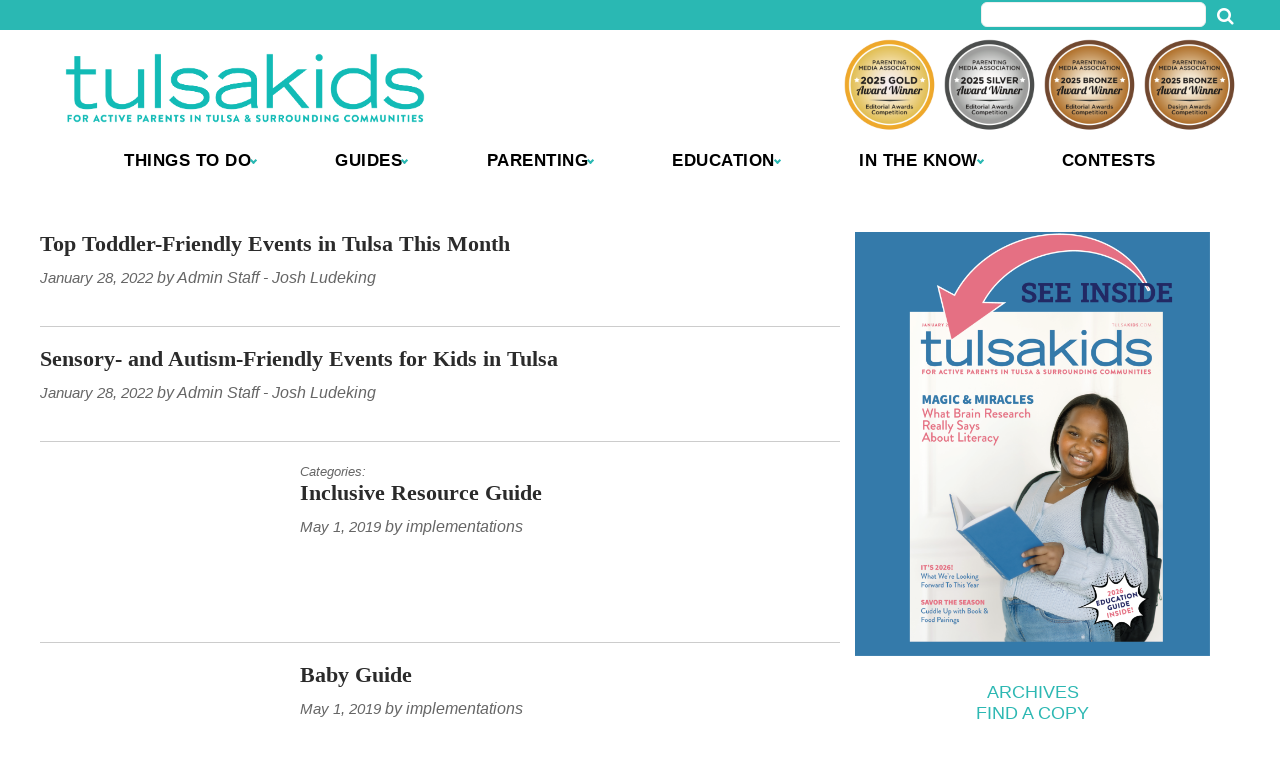

--- FILE ---
content_type: text/html; charset=UTF-8
request_url: https://www.tulsakids.com/gtx_link/
body_size: 27370
content:
<!doctype html>

<!--[if lt IE 7]><html lang="en-US" class="no-js lt-ie9 lt-ie8 lt-ie7"><![endif]-->
<!--[if (IE 7)&!(IEMobile)]><html lang="en-US" class="no-js lt-ie9 lt-ie8"><![endif]-->
<!--[if (IE 8)&!(IEMobile)]><html lang="en-US" class="no-js lt-ie9"><![endif]-->
<!--[if gt IE 8]><!--> <html lang="en-US" class="no-js"><!--<![endif]-->

	<head>
		<meta charset="utf-8">

				<meta http-equiv="X-UA-Compatible" content="IE=edge">

		<title>Links Archive - TulsaKids Magazine</title>

				<meta name="HandheldFriendly" content="True">
		<meta name="MobileOptimized" content="320">
		<meta name="viewport" content="width=device-width, initial-scale=1"/>

				<link rel="icon" href="https://wpcdn.us-east-1.vip.tn-cloud.net/www.tulsakids.com/content/uploads/2024/01/e/i/tk-icon-2024.png">
		<link rel="apple-touch-icon" href="">
		<!--[if IE]>
			<link rel="shortcut icon" href="https://wpcdn.us-east-1.vip.tn-cloud.net/www.tulsakids.com/content/uploads/2024/01/e/i/tk-icon-2024.png/favicon.ico">
		<![endif]-->

		<meta name="msapplication-TileColor" content="#f01d4f">
		<meta name="msapplication-TileImage" content="https://wpcdn.us-east-1.vip.tn-cloud.net/www.tulsakids.com/content/themes/gtxcel/library/images/win8-tile-icon.png">
		<meta name="theme-color" content="#121212">

		<link href="//maxcdn.bootstrapcdn.com/font-awesome/4.7.0/css/font-awesome.min.css" rel="stylesheet"> <!-- Font Awesome Glyphicons -->
		<link rel="pingback" href="https://www.tulsakids.com/xmlrpc.php">

		
	<script type="text/javascript">
		if(typeof ad_slots_refresh =='undefined'){
			var ad_slots_refresh = new Array();
		}
		if(typeof gtx_ads_conf =='undefined'){
			var gtx_ads_conf = {};
			gtx_ads_conf.targetMap = {};
			gtx_ads_conf.ads = [];
			gtx_ads_conf.lazy = [];
			gtx_ads_conf.templates = {};
		}
		if(typeof googletag =='undefined'){
			var googletag = googletag || {};
			googletag.cmd = googletag.cmd || [];
		}
		gtx_ads_conf.fulltarget = "archive post-type-archive post-type-archive-gtx_link wpb-js-composer js-comp-ver-6.10.0 vc_responsive";
		gtx_ads_conf.targetMap.url = "/gtx_link/top-toddler-friendly-events-in-tulsa-this-month/";
		gtx_ads_conf.targetMap.post = "98361";
		gtx_ads_conf.targetMap.category = ["uncategorized"];
		gtx_ads_conf.templates = {
			parallax: 'https://wpcdn.us-east-1.vip.tn-cloud.net/www.tulsakids.com/content/plugins/gtx-ad-manager/templates/parallax.js',
			reveal: 'https://wpcdn.us-east-1.vip.tn-cloud.net/www.tulsakids.com/content/plugins/gtx-ad-manager/templates/reveal.js',
            roller: 'https://wpcdn.us-east-1.vip.tn-cloud.net/www.tulsakids.com/content/plugins/gtx-ad-manager/templates/roller.js'
		};
	</script>
	<script>(function(d, s, id){
				 var js, fjs = d.getElementsByTagName(s)[0];
				 if (d.getElementById(id)) {return;}
				 js = d.createElement(s); js.id = id;
				 js.src = "//connect.facebook.net/en_US/sdk.js#xfbml=1&version=v2.6";
				 fjs.parentNode.insertBefore(js, fjs);
			   }(document, 'script', 'facebook-jssdk'));</script><meta name='robots' content='index, follow, max-image-preview:large, max-snippet:-1, max-video-preview:-1' />
<script>
		window.dataLayer = [{"townnews.product.software":"RAYOS","townnews.product.version":"1.21.2","rayos.customer.ua":"UA-22382215-24","rayos.customer.ga4":"G-FX4XX0SB31","rayos.post.id":98361,"rayos.post.type":"gtx_link","rayos.post.title":"Top Toddler-Friendly Events in Tulsa This Month","rayos.post.author_name":["Admin Staff - Josh Ludeking"],"rayos.gallery.included":"No","rayos.video.included":"No","rayos.elections.widget_included":"No"}];
	</script><!-- Google Tag Manager -->
		<script>(function(w,d,s,l,i){w[l]=w[l]||[];w[l].push({'gtm.start':
		new Date().getTime(),event:'gtm.js'});var f=d.getElementsByTagName(s)[0],
		j=d.createElement(s),dl=l!='dataLayer'?'&l='+l:'';j.async=true;j.src=
		'https://www.googletagmanager.com/gtm.js?id='+i+dl;f.parentNode.insertBefore(j,f);
		})(window,document,'script','dataLayer','GTM-PDQV3N');</script>
		<!-- End Google Tag Manager -->
		
	<!-- This site is optimized with the Yoast SEO plugin v21.4 - https://yoast.com/wordpress/plugins/seo/ -->
	<link rel="canonical" href="https://www.tulsakids.com/gtx_link/" />
	<meta property="og:locale" content="en_US" />
	<meta property="og:type" content="website" />
	<meta property="og:title" content="Links Archive - TulsaKids Magazine" />
	<meta property="og:url" content="https://www.tulsakids.com/gtx_link/" />
	<meta property="og:site_name" content="TulsaKids Magazine" />
	<meta name="twitter:card" content="summary_large_image" />
	<script type="application/ld+json" class="yoast-schema-graph">{"@context":"https://schema.org","@graph":[{"@type":"CollectionPage","@id":"https://www.tulsakids.com/gtx_link/","url":"https://www.tulsakids.com/gtx_link/","name":"Links Archive - TulsaKids Magazine","isPartOf":{"@id":"https://www.tulsakids.com/#website"},"inLanguage":"en-US"},{"@type":"WebSite","@id":"https://www.tulsakids.com/#website","url":"https://www.tulsakids.com/","name":"TulsaKids Magazine","description":"An award-winning monthly magazine focusing on the issues, concerns and needs of parents of children from prenatal through adolescence. Locally owned, written and published in Tulsa, Oklahoma.","potentialAction":[{"@type":"SearchAction","target":{"@type":"EntryPoint","urlTemplate":"https://www.tulsakids.com/?s={search_term_string}"},"query-input":"required name=search_term_string"}],"inLanguage":"en-US"}]}</script>
	<!-- / Yoast SEO plugin. -->


<link rel='dns-prefetch' href='//wpcdn.us-east-1.vip.tn-cloud.net' />
<link rel='dns-prefetch' href='//cdn.broadstreetads.com' />
<link rel='dns-prefetch' href='//maps.googleapis.com' />
<link rel='dns-prefetch' href='//ws.sharethis.com' />
<link rel='dns-prefetch' href='//www.google.com' />
<link rel='dns-prefetch' href='//fonts.googleapis.com' />
<link rel='dns-prefetch' href='//maxcdn.bootstrapcdn.com' />
<link rel="alternate" type="application/rss+xml" title="TulsaKids Magazine &raquo; Feed" href="https://www.tulsakids.com/feed/" />
<link rel="alternate" type="application/rss+xml" title="TulsaKids Magazine &raquo; Links Feed" href="https://www.tulsakids.com/gtx_link/feed/" />
<script type="text/javascript">
/* <![CDATA[ */
window._wpemojiSettings = {"baseUrl":"https:\/\/s.w.org\/images\/core\/emoji\/14.0.0\/72x72\/","ext":".png","svgUrl":"https:\/\/s.w.org\/images\/core\/emoji\/14.0.0\/svg\/","svgExt":".svg","source":{"concatemoji":"https:\/\/www.tulsakids.com\/wp-includes\/js\/wp-emoji-release.min.js"}};
/*! This file is auto-generated */
!function(i,n){var o,s,e;function c(e){try{var t={supportTests:e,timestamp:(new Date).valueOf()};sessionStorage.setItem(o,JSON.stringify(t))}catch(e){}}function p(e,t,n){e.clearRect(0,0,e.canvas.width,e.canvas.height),e.fillText(t,0,0);var t=new Uint32Array(e.getImageData(0,0,e.canvas.width,e.canvas.height).data),r=(e.clearRect(0,0,e.canvas.width,e.canvas.height),e.fillText(n,0,0),new Uint32Array(e.getImageData(0,0,e.canvas.width,e.canvas.height).data));return t.every(function(e,t){return e===r[t]})}function u(e,t,n){switch(t){case"flag":return n(e,"\ud83c\udff3\ufe0f\u200d\u26a7\ufe0f","\ud83c\udff3\ufe0f\u200b\u26a7\ufe0f")?!1:!n(e,"\ud83c\uddfa\ud83c\uddf3","\ud83c\uddfa\u200b\ud83c\uddf3")&&!n(e,"\ud83c\udff4\udb40\udc67\udb40\udc62\udb40\udc65\udb40\udc6e\udb40\udc67\udb40\udc7f","\ud83c\udff4\u200b\udb40\udc67\u200b\udb40\udc62\u200b\udb40\udc65\u200b\udb40\udc6e\u200b\udb40\udc67\u200b\udb40\udc7f");case"emoji":return!n(e,"\ud83e\udef1\ud83c\udffb\u200d\ud83e\udef2\ud83c\udfff","\ud83e\udef1\ud83c\udffb\u200b\ud83e\udef2\ud83c\udfff")}return!1}function f(e,t,n){var r="undefined"!=typeof WorkerGlobalScope&&self instanceof WorkerGlobalScope?new OffscreenCanvas(300,150):i.createElement("canvas"),a=r.getContext("2d",{willReadFrequently:!0}),o=(a.textBaseline="top",a.font="600 32px Arial",{});return e.forEach(function(e){o[e]=t(a,e,n)}),o}function t(e){var t=i.createElement("script");t.src=e,t.defer=!0,i.head.appendChild(t)}"undefined"!=typeof Promise&&(o="wpEmojiSettingsSupports",s=["flag","emoji"],n.supports={everything:!0,everythingExceptFlag:!0},e=new Promise(function(e){i.addEventListener("DOMContentLoaded",e,{once:!0})}),new Promise(function(t){var n=function(){try{var e=JSON.parse(sessionStorage.getItem(o));if("object"==typeof e&&"number"==typeof e.timestamp&&(new Date).valueOf()<e.timestamp+604800&&"object"==typeof e.supportTests)return e.supportTests}catch(e){}return null}();if(!n){if("undefined"!=typeof Worker&&"undefined"!=typeof OffscreenCanvas&&"undefined"!=typeof URL&&URL.createObjectURL&&"undefined"!=typeof Blob)try{var e="postMessage("+f.toString()+"("+[JSON.stringify(s),u.toString(),p.toString()].join(",")+"));",r=new Blob([e],{type:"text/javascript"}),a=new Worker(URL.createObjectURL(r),{name:"wpTestEmojiSupports"});return void(a.onmessage=function(e){c(n=e.data),a.terminate(),t(n)})}catch(e){}c(n=f(s,u,p))}t(n)}).then(function(e){for(var t in e)n.supports[t]=e[t],n.supports.everything=n.supports.everything&&n.supports[t],"flag"!==t&&(n.supports.everythingExceptFlag=n.supports.everythingExceptFlag&&n.supports[t]);n.supports.everythingExceptFlag=n.supports.everythingExceptFlag&&!n.supports.flag,n.DOMReady=!1,n.readyCallback=function(){n.DOMReady=!0}}).then(function(){return e}).then(function(){var e;n.supports.everything||(n.readyCallback(),(e=n.source||{}).concatemoji?t(e.concatemoji):e.wpemoji&&e.twemoji&&(t(e.twemoji),t(e.wpemoji)))}))}((window,document),window._wpemojiSettings);
/* ]]> */
</script>
<link rel='stylesheet' id='bootstrap-css-css' href='https://wpcdn.us-east-1.vip.tn-cloud.net/www.tulsakids.com/content/themes/gtxcel/library/css/bootstrap/bootstrap.css' type='text/css' media='all' />
<link rel='stylesheet' id='bones-stylesheet-css' href='https://wpcdn.us-east-1.vip.tn-cloud.net/www.tulsakids.com/content/themes/gtxcel/library/css/style.css?ver=1765321969' type='text/css' media='all' />
<!--[if lt IE 9]>
<link rel='stylesheet' id='bones-ie-only-css' href='https://wpcdn.us-east-1.vip.tn-cloud.net/www.tulsakids.com/content/themes/gtxcel/library/css/ie.css' type='text/css' media='all' />
<![endif]-->
<link rel='stylesheet' id='list-grid-css' href='https://wpcdn.us-east-1.vip.tn-cloud.net/www.tulsakids.com/content/themes/gtxcel/library/css/grid.css?ver=1.11.0' type='text/css' media='all' />
<style id='wp-emoji-styles-inline-css' type='text/css'>

	img.wp-smiley, img.emoji {
		display: inline !important;
		border: none !important;
		box-shadow: none !important;
		height: 1em !important;
		width: 1em !important;
		margin: 0 0.07em !important;
		vertical-align: -0.1em !important;
		background: none !important;
		padding: 0 !important;
	}
</style>
<link rel='stylesheet' id='wp-block-library-css' href='https://www.tulsakids.com/wp-includes/css/dist/block-library/style.min.css' type='text/css' media='all' />
<style id='classic-theme-styles-inline-css' type='text/css'>
/*! This file is auto-generated */
.wp-block-button__link{color:#fff;background-color:#32373c;border-radius:9999px;box-shadow:none;text-decoration:none;padding:calc(.667em + 2px) calc(1.333em + 2px);font-size:1.125em}.wp-block-file__button{background:#32373c;color:#fff;text-decoration:none}
</style>
<style id='global-styles-inline-css' type='text/css'>
body{--wp--preset--color--black: #000000;--wp--preset--color--cyan-bluish-gray: #abb8c3;--wp--preset--color--white: #ffffff;--wp--preset--color--pale-pink: #f78da7;--wp--preset--color--vivid-red: #cf2e2e;--wp--preset--color--luminous-vivid-orange: #ff6900;--wp--preset--color--luminous-vivid-amber: #fcb900;--wp--preset--color--light-green-cyan: #7bdcb5;--wp--preset--color--vivid-green-cyan: #00d084;--wp--preset--color--pale-cyan-blue: #8ed1fc;--wp--preset--color--vivid-cyan-blue: #0693e3;--wp--preset--color--vivid-purple: #9b51e0;--wp--preset--gradient--vivid-cyan-blue-to-vivid-purple: linear-gradient(135deg,rgba(6,147,227,1) 0%,rgb(155,81,224) 100%);--wp--preset--gradient--light-green-cyan-to-vivid-green-cyan: linear-gradient(135deg,rgb(122,220,180) 0%,rgb(0,208,130) 100%);--wp--preset--gradient--luminous-vivid-amber-to-luminous-vivid-orange: linear-gradient(135deg,rgba(252,185,0,1) 0%,rgba(255,105,0,1) 100%);--wp--preset--gradient--luminous-vivid-orange-to-vivid-red: linear-gradient(135deg,rgba(255,105,0,1) 0%,rgb(207,46,46) 100%);--wp--preset--gradient--very-light-gray-to-cyan-bluish-gray: linear-gradient(135deg,rgb(238,238,238) 0%,rgb(169,184,195) 100%);--wp--preset--gradient--cool-to-warm-spectrum: linear-gradient(135deg,rgb(74,234,220) 0%,rgb(151,120,209) 20%,rgb(207,42,186) 40%,rgb(238,44,130) 60%,rgb(251,105,98) 80%,rgb(254,248,76) 100%);--wp--preset--gradient--blush-light-purple: linear-gradient(135deg,rgb(255,206,236) 0%,rgb(152,150,240) 100%);--wp--preset--gradient--blush-bordeaux: linear-gradient(135deg,rgb(254,205,165) 0%,rgb(254,45,45) 50%,rgb(107,0,62) 100%);--wp--preset--gradient--luminous-dusk: linear-gradient(135deg,rgb(255,203,112) 0%,rgb(199,81,192) 50%,rgb(65,88,208) 100%);--wp--preset--gradient--pale-ocean: linear-gradient(135deg,rgb(255,245,203) 0%,rgb(182,227,212) 50%,rgb(51,167,181) 100%);--wp--preset--gradient--electric-grass: linear-gradient(135deg,rgb(202,248,128) 0%,rgb(113,206,126) 100%);--wp--preset--gradient--midnight: linear-gradient(135deg,rgb(2,3,129) 0%,rgb(40,116,252) 100%);--wp--preset--font-size--small: 13px;--wp--preset--font-size--medium: 20px;--wp--preset--font-size--large: 36px;--wp--preset--font-size--x-large: 42px;--wp--preset--spacing--20: 0.44rem;--wp--preset--spacing--30: 0.67rem;--wp--preset--spacing--40: 1rem;--wp--preset--spacing--50: 1.5rem;--wp--preset--spacing--60: 2.25rem;--wp--preset--spacing--70: 3.38rem;--wp--preset--spacing--80: 5.06rem;--wp--preset--shadow--natural: 6px 6px 9px rgba(0, 0, 0, 0.2);--wp--preset--shadow--deep: 12px 12px 50px rgba(0, 0, 0, 0.4);--wp--preset--shadow--sharp: 6px 6px 0px rgba(0, 0, 0, 0.2);--wp--preset--shadow--outlined: 6px 6px 0px -3px rgba(255, 255, 255, 1), 6px 6px rgba(0, 0, 0, 1);--wp--preset--shadow--crisp: 6px 6px 0px rgba(0, 0, 0, 1);}:where(.is-layout-flex){gap: 0.5em;}:where(.is-layout-grid){gap: 0.5em;}body .is-layout-flow > .alignleft{float: left;margin-inline-start: 0;margin-inline-end: 2em;}body .is-layout-flow > .alignright{float: right;margin-inline-start: 2em;margin-inline-end: 0;}body .is-layout-flow > .aligncenter{margin-left: auto !important;margin-right: auto !important;}body .is-layout-constrained > .alignleft{float: left;margin-inline-start: 0;margin-inline-end: 2em;}body .is-layout-constrained > .alignright{float: right;margin-inline-start: 2em;margin-inline-end: 0;}body .is-layout-constrained > .aligncenter{margin-left: auto !important;margin-right: auto !important;}body .is-layout-constrained > :where(:not(.alignleft):not(.alignright):not(.alignfull)){max-width: var(--wp--style--global--content-size);margin-left: auto !important;margin-right: auto !important;}body .is-layout-constrained > .alignwide{max-width: var(--wp--style--global--wide-size);}body .is-layout-flex{display: flex;}body .is-layout-flex{flex-wrap: wrap;align-items: center;}body .is-layout-flex > *{margin: 0;}body .is-layout-grid{display: grid;}body .is-layout-grid > *{margin: 0;}:where(.wp-block-columns.is-layout-flex){gap: 2em;}:where(.wp-block-columns.is-layout-grid){gap: 2em;}:where(.wp-block-post-template.is-layout-flex){gap: 1.25em;}:where(.wp-block-post-template.is-layout-grid){gap: 1.25em;}.has-black-color{color: var(--wp--preset--color--black) !important;}.has-cyan-bluish-gray-color{color: var(--wp--preset--color--cyan-bluish-gray) !important;}.has-white-color{color: var(--wp--preset--color--white) !important;}.has-pale-pink-color{color: var(--wp--preset--color--pale-pink) !important;}.has-vivid-red-color{color: var(--wp--preset--color--vivid-red) !important;}.has-luminous-vivid-orange-color{color: var(--wp--preset--color--luminous-vivid-orange) !important;}.has-luminous-vivid-amber-color{color: var(--wp--preset--color--luminous-vivid-amber) !important;}.has-light-green-cyan-color{color: var(--wp--preset--color--light-green-cyan) !important;}.has-vivid-green-cyan-color{color: var(--wp--preset--color--vivid-green-cyan) !important;}.has-pale-cyan-blue-color{color: var(--wp--preset--color--pale-cyan-blue) !important;}.has-vivid-cyan-blue-color{color: var(--wp--preset--color--vivid-cyan-blue) !important;}.has-vivid-purple-color{color: var(--wp--preset--color--vivid-purple) !important;}.has-black-background-color{background-color: var(--wp--preset--color--black) !important;}.has-cyan-bluish-gray-background-color{background-color: var(--wp--preset--color--cyan-bluish-gray) !important;}.has-white-background-color{background-color: var(--wp--preset--color--white) !important;}.has-pale-pink-background-color{background-color: var(--wp--preset--color--pale-pink) !important;}.has-vivid-red-background-color{background-color: var(--wp--preset--color--vivid-red) !important;}.has-luminous-vivid-orange-background-color{background-color: var(--wp--preset--color--luminous-vivid-orange) !important;}.has-luminous-vivid-amber-background-color{background-color: var(--wp--preset--color--luminous-vivid-amber) !important;}.has-light-green-cyan-background-color{background-color: var(--wp--preset--color--light-green-cyan) !important;}.has-vivid-green-cyan-background-color{background-color: var(--wp--preset--color--vivid-green-cyan) !important;}.has-pale-cyan-blue-background-color{background-color: var(--wp--preset--color--pale-cyan-blue) !important;}.has-vivid-cyan-blue-background-color{background-color: var(--wp--preset--color--vivid-cyan-blue) !important;}.has-vivid-purple-background-color{background-color: var(--wp--preset--color--vivid-purple) !important;}.has-black-border-color{border-color: var(--wp--preset--color--black) !important;}.has-cyan-bluish-gray-border-color{border-color: var(--wp--preset--color--cyan-bluish-gray) !important;}.has-white-border-color{border-color: var(--wp--preset--color--white) !important;}.has-pale-pink-border-color{border-color: var(--wp--preset--color--pale-pink) !important;}.has-vivid-red-border-color{border-color: var(--wp--preset--color--vivid-red) !important;}.has-luminous-vivid-orange-border-color{border-color: var(--wp--preset--color--luminous-vivid-orange) !important;}.has-luminous-vivid-amber-border-color{border-color: var(--wp--preset--color--luminous-vivid-amber) !important;}.has-light-green-cyan-border-color{border-color: var(--wp--preset--color--light-green-cyan) !important;}.has-vivid-green-cyan-border-color{border-color: var(--wp--preset--color--vivid-green-cyan) !important;}.has-pale-cyan-blue-border-color{border-color: var(--wp--preset--color--pale-cyan-blue) !important;}.has-vivid-cyan-blue-border-color{border-color: var(--wp--preset--color--vivid-cyan-blue) !important;}.has-vivid-purple-border-color{border-color: var(--wp--preset--color--vivid-purple) !important;}.has-vivid-cyan-blue-to-vivid-purple-gradient-background{background: var(--wp--preset--gradient--vivid-cyan-blue-to-vivid-purple) !important;}.has-light-green-cyan-to-vivid-green-cyan-gradient-background{background: var(--wp--preset--gradient--light-green-cyan-to-vivid-green-cyan) !important;}.has-luminous-vivid-amber-to-luminous-vivid-orange-gradient-background{background: var(--wp--preset--gradient--luminous-vivid-amber-to-luminous-vivid-orange) !important;}.has-luminous-vivid-orange-to-vivid-red-gradient-background{background: var(--wp--preset--gradient--luminous-vivid-orange-to-vivid-red) !important;}.has-very-light-gray-to-cyan-bluish-gray-gradient-background{background: var(--wp--preset--gradient--very-light-gray-to-cyan-bluish-gray) !important;}.has-cool-to-warm-spectrum-gradient-background{background: var(--wp--preset--gradient--cool-to-warm-spectrum) !important;}.has-blush-light-purple-gradient-background{background: var(--wp--preset--gradient--blush-light-purple) !important;}.has-blush-bordeaux-gradient-background{background: var(--wp--preset--gradient--blush-bordeaux) !important;}.has-luminous-dusk-gradient-background{background: var(--wp--preset--gradient--luminous-dusk) !important;}.has-pale-ocean-gradient-background{background: var(--wp--preset--gradient--pale-ocean) !important;}.has-electric-grass-gradient-background{background: var(--wp--preset--gradient--electric-grass) !important;}.has-midnight-gradient-background{background: var(--wp--preset--gradient--midnight) !important;}.has-small-font-size{font-size: var(--wp--preset--font-size--small) !important;}.has-medium-font-size{font-size: var(--wp--preset--font-size--medium) !important;}.has-large-font-size{font-size: var(--wp--preset--font-size--large) !important;}.has-x-large-font-size{font-size: var(--wp--preset--font-size--x-large) !important;}
.wp-block-navigation a:where(:not(.wp-element-button)){color: inherit;}
:where(.wp-block-post-template.is-layout-flex){gap: 1.25em;}:where(.wp-block-post-template.is-layout-grid){gap: 1.25em;}
:where(.wp-block-columns.is-layout-flex){gap: 2em;}:where(.wp-block-columns.is-layout-grid){gap: 2em;}
.wp-block-pullquote{font-size: 1.5em;line-height: 1.6;}
</style>
<link rel='stylesheet' id='gt-posts-slider-style-css' href='https://wpcdn.us-east-1.vip.tn-cloud.net/www.tulsakids.com/content/mu-plugins/gtxcel-plugin/vc_posts_slider/posts-slider.css?ver=1570550597' type='text/css' media='all' />
<link rel='stylesheet' id='flexslider-css' href='https://wpcdn.us-east-1.vip.tn-cloud.net/www.tulsakids.com/content/mu-plugins/js_composer/assets/lib/flexslider/flexslider.min.css?ver=6.10.0' type='text/css' media='all' />
<link rel='stylesheet' id='gt-flexslider-style-css' href='https://wpcdn.us-east-1.vip.tn-cloud.net/www.tulsakids.com/content/mu-plugins/gtxcel-plugin/vc_gallery/gt-flexslider.css?ver=1648237149' type='text/css' media='all' />
<link rel='stylesheet' id='prettyphoto-css' href='https://wpcdn.us-east-1.vip.tn-cloud.net/www.tulsakids.com/content/mu-plugins/js_composer/assets/lib/prettyphoto/css/prettyPhoto.min.css?ver=6.10.0' type='text/css' media='all' />
<link rel='stylesheet' id='rayos_alm_list_templates_style-css' href='https://wpcdn.us-east-1.vip.tn-cloud.net/www.tulsakids.com/content/mu-plugins/gtxcel-plugin/functionalities//css/rayos_alm_list_templates.css?ver=1667523778' type='text/css' media='all' />
<link rel='stylesheet' id='googlefonts-css' href='https://fonts.googleapis.com/css?family=Roboto+Slab:400,700|Shadows+Into+Light+Two:400&subset=latin' type='text/css' media='all' />
<link rel='stylesheet' id='fmgc-pro-public-style-css' href='https://wpcdn.us-east-1.vip.tn-cloud.net/www.tulsakids.com/content/plugins/footer-mega-grid-columns-pro/assets/css/fmgc-pro-public.css?ver=1.2' type='text/css' media='all' />
<link rel='stylesheet' id='geobase-style-css' href='https://wpcdn.us-east-1.vip.tn-cloud.net/www.tulsakids.com/content/plugins/geobase/geobase.css?ver=1679517292' type='text/css' media='all' />
<style id='geobase-style-inline-css' type='text/css'>

	article.geobase-post .geobase-content-wrapper {
		width: 68%;
		float: right;
	}
	article.geobase-post .thumb-wrap {
		width: 30%;
		float: Left;
		margin-right: 2%;	}
	
</style>
<link rel='stylesheet' id='geobase-prettyphoto-style-css' href='https://wpcdn.us-east-1.vip.tn-cloud.net/www.tulsakids.com/content/plugins/geobase/prettyphoto/css/prettyPhoto.css' type='text/css' media='all' />
<link rel='stylesheet' id='geobasemap-style-css' href='https://wpcdn.us-east-1.vip.tn-cloud.net/www.tulsakids.com/content/plugins/geobase/vc_geobasemap/vc_geobasemap.css?ver=1570550597' type='text/css' media='all' />
<link rel='stylesheet' id='directory-select2-css' href='https://wpcdn.us-east-1.vip.tn-cloud.net/www.tulsakids.com/content/plugins/geobase/vc_directory_filter/assets/select2/css/select2.css?ver=3.5.2' type='text/css' media='all' />
<link rel='stylesheet' id='wpfc-css' href='https://wpcdn.us-east-1.vip.tn-cloud.net/www.tulsakids.com/content/plugins/gs-facebook-comments/public/css/wpfc-public.css?ver=1.7.2' type='text/css' media='all' />
<link rel='stylesheet' id='custom-template-style-css' href='https://wpcdn.us-east-1.vip.tn-cloud.net/www.tulsakids.com/content/plugins/gt-custom-templates/custom-templates.css' type='text/css' media='all' />
<link rel='stylesheet' id='ad-manager-style-css' href='https://wpcdn.us-east-1.vip.tn-cloud.net/www.tulsakids.com/content/plugins/gtx-ad-manager/ad-manager.css?ver=1728932431' type='text/css' media='all' />
<link rel='stylesheet' id='bylines-style-css' href='https://wpcdn.us-east-1.vip.tn-cloud.net/www.tulsakids.com/content/plugins/gtx-author-bios/css/bylines.css?ver=1570550597' type='text/css' media='all' />
<link rel='stylesheet' id='gtxcelfimagescss-css' href='https://wpcdn.us-east-1.vip.tn-cloud.net/www.tulsakids.com/content/plugins/gtx-fimages/css/all.css?ver=1570550597' type='text/css' media='all' />
<link rel='stylesheet' id='lightbox-style-css' href='https://wpcdn.us-east-1.vip.tn-cloud.net/www.tulsakids.com/content/plugins/gtx-gallery/css/gtx-lightbox.css?ver=2018.3.20' type='text/css' media='all' />
<link rel='stylesheet' id='gtx-issues-style-css' href='https://wpcdn.us-east-1.vip.tn-cloud.net/www.tulsakids.com/content/plugins/gtx-issue-management/assets/gtx-issues.css?ver=2019.02.28' type='text/css' media='all' />
<link rel='stylesheet' id='gtx-oembed-style-css' href='https://wpcdn.us-east-1.vip.tn-cloud.net/www.tulsakids.com/content/plugins/gtx-oembed-extension/gtx-oembed.css?ver=1570550597' type='text/css' media='all' />
<link rel='stylesheet' id='simple-share-buttons-adder-font-awesome-css' href='//maxcdn.bootstrapcdn.com/font-awesome/4.3.0/css/font-awesome.min.css' type='text/css' media='all' />
<link rel='stylesheet' id='author-bios-style-css' href='https://wpcdn.us-east-1.vip.tn-cloud.net/www.tulsakids.com/content/plugins/gtx-author-bios/css/author-bios.css' type='text/css' media='all' />
<link rel='stylesheet' id='parent-style-css' href='https://wpcdn.us-east-1.vip.tn-cloud.net/www.tulsakids.com/content/themes/gtxcel/style.css?ver=1664375579' type='text/css' media='all' />
<link rel='stylesheet' id='child-style-css' href='https://wpcdn.us-east-1.vip.tn-cloud.net/www.tulsakids.com/content/themes/tulsakids/style.css' type='text/css' media='all' />
<link rel='stylesheet' id='gtx-custom_css_post-css' href='https://www.tulsakids.com/style/4d7183a08f7822ceb1b1c19a48a811e4/custom_css_post/' type='text/css' media='all' />
<link rel='stylesheet' id='acf-repeater-style-css' href='https://wpcdn.us-east-1.vip.tn-cloud.net/www.tulsakids.com/content/themes/gtxcel/includes/acf_repeater_shortcode/acf_repeater_shortcode.css' type='text/css' media='all' />
<link rel='stylesheet' id='rayos-ssba-twitter-x-logo-css' href='https://wpcdn.us-east-1.vip.tn-cloud.net/www.tulsakids.com/content/themes/gtxcel/includes/ssba-twitter-update/x-logo-styles.css?ver=1702673046' type='text/css' media='all' />
<link rel='stylesheet' id='dashicons-css' href='https://www.tulsakids.com/wp-includes/css/dashicons.min.css' type='text/css' media='all' />
<link rel='stylesheet' id='acf-global-css' href='https://wpcdn.us-east-1.vip.tn-cloud.net/www.tulsakids.com/content/mu-plugins/advanced-custom-fields-pro/assets/build/css/acf-global.css?ver=6.0.3' type='text/css' media='all' />
<link rel='stylesheet' id='acf-input-css' href='https://wpcdn.us-east-1.vip.tn-cloud.net/www.tulsakids.com/content/mu-plugins/advanced-custom-fields-pro/assets/build/css/acf-input.css?ver=6.0.3' type='text/css' media='all' />
<link rel='stylesheet' id='acf-pro-input-css' href='https://wpcdn.us-east-1.vip.tn-cloud.net/www.tulsakids.com/content/mu-plugins/advanced-custom-fields-pro/assets/build/css/pro/acf-pro-input.css?ver=6.0.3' type='text/css' media='all' />
<link rel='stylesheet' id='acf-datepicker-css' href='https://wpcdn.us-east-1.vip.tn-cloud.net/www.tulsakids.com/content/mu-plugins/advanced-custom-fields-pro/assets/inc/datepicker/jquery-ui.min.css?ver=1.11.4' type='text/css' media='all' />
<link rel='stylesheet' id='acf-timepicker-css' href='https://wpcdn.us-east-1.vip.tn-cloud.net/www.tulsakids.com/content/mu-plugins/advanced-custom-fields-pro/assets/inc/timepicker/jquery-ui-timepicker-addon.min.css?ver=1.6.1' type='text/css' media='all' />
<link rel='stylesheet' id='wp-color-picker-css' href='https://www.tulsakids.com/wp-admin/css/color-picker.min.css' type='text/css' media='all' />
<link rel='stylesheet' id='dgwt-jg-style-css' href='https://wpcdn.us-east-1.vip.tn-cloud.net/www.tulsakids.com/content/plugins/gtx-gallery/justified-gallery/assets/css/style.min.css?ver=1.2.2' type='text/css' media='all' />
<link rel='stylesheet' id='dgwt-jg-photoswipe-css' href='https://wpcdn.us-east-1.vip.tn-cloud.net/www.tulsakids.com/content/plugins/gtx-gallery/justified-gallery/includes/Lightbox/Photoswipe/assets/photoswipe.css?ver=1.2.2' type='text/css' media='all' />
<link rel='stylesheet' id='dgwt-jg-photoswipe-skin-css' href='https://wpcdn.us-east-1.vip.tn-cloud.net/www.tulsakids.com/content/plugins/gtx-gallery/justified-gallery/includes/Lightbox/Photoswipe/assets/default-skin/default-skin.css?ver=1.2.2' type='text/css' media='all' />
<script type="text/javascript" src="https://www.tulsakids.com/wp-includes/js/jquery/jquery.min.js?ver=3.7.1" id="jquery-core-js"></script>
<script type="text/javascript" src="https://www.tulsakids.com/wp-includes/js/jquery/jquery-migrate.min.js?ver=3.4.1" id="jquery-migrate-js"></script>
<script type="text/javascript" src="https://wpcdn.us-east-1.vip.tn-cloud.net/www.tulsakids.com/content/themes/gtxcel/library/js/libs/modernizr.custom.min.js?ver=2.5.3" id="bones-modernizr-js"></script>
<script type="text/javascript" src="https://wpcdn.us-east-1.vip.tn-cloud.net/www.tulsakids.com/content/themes/gtxcel/library/js/gtxcel.js?ver=0.1" id="gtxcel-global-js"></script>
<script type="text/javascript" src="https://wpcdn.us-east-1.vip.tn-cloud.net/www.tulsakids.com/content/themes/gtxcel/library/js/mobile-nav.js?ver=0.1" id="mobile-nav-js"></script>
<script async data-cfasync='false' type="text/javascript" src="//cdn.broadstreetads.com/init-2.min.js?v=1.51.8" id="broadstreet-init-js"></script>
<script async data-cfasync='false' type="text/javascript" id="broadstreet-init-js-after">
/* <![CDATA[ */
window.broadstreetKeywords = ['not_home_page','not_landing_page','not_article_page']
window.broadstreetTargets = {"pagetype":["archive","not_home_page"],"category":[],"url":"top-toddler-friendly-events-in-tulsa-this-month"};

window.broadstreet = window.broadstreet || { run: [] };window.broadstreet.run.push(function () {
window.broadstreet.loadNetworkJS(9549, {});
 });
/* ]]> */
</script>
<script type="text/javascript" src="https://wpcdn.us-east-1.vip.tn-cloud.net/www.tulsakids.com/content/plugins/geobase/prettyphoto/js/jquery.prettyPhoto.js" id="geobase-prettyphoto-script-js"></script>
<script type="text/javascript" src="https://wpcdn.us-east-1.vip.tn-cloud.net/www.tulsakids.com/content/plugins/geobase/vc_directory_filter/assets/select2/js/select2.min.js?ver=3.5.2" id="directory-select2-js"></script>
<script type="text/javascript" id="directory-filter-js-extra">
/* <![CDATA[ */
var ajaxurl = "https:\/\/www.tulsakids.com\/wp-admin\/admin-ajax.php";
/* ]]> */
</script>
<script type="text/javascript" src="https://wpcdn.us-east-1.vip.tn-cloud.net/www.tulsakids.com/content/plugins/geobase/vc_directory_filter/directory-filter.js?ver=1599147537" id="directory-filter-js"></script>
<script type="text/javascript" src="https://wpcdn.us-east-1.vip.tn-cloud.net/www.tulsakids.com/content/plugins/gs-facebook-comments/public/js/wpfc-public.js?ver=1.7.2" id="wpfc-js"></script>
<script type="text/javascript" id="ad-manager-script-js-extra">
/* <![CDATA[ */
var gtx_ad_man = {"ajaxurl":"https:\/\/www.tulsakids.com\/wp-admin\/admin-ajax.php","lazy_loading_ads":"","dfp_base_path":"\/38891925\/tulsakids\/","dfp_path":"\/38891925\/tulsakids\/","show_lightbox_ads":null,"lightbox_ad_width":null,"lightbox_ad_height":null,"a9_enabled":"","aps_pubid":null};
/* ]]> */
</script>
<script type="text/javascript" src="https://wpcdn.us-east-1.vip.tn-cloud.net/www.tulsakids.com/content/plugins/gtx-ad-manager/ad-manager.js?ver=1728933956" id="ad-manager-script-js"></script>
<script type="text/javascript" id="lightbox-script-js-extra">
/* <![CDATA[ */
var lightboxSettings = {"show_ads":"1","ad_details":[{"min_width":"768","max_width":"","dfp_ad_sizes":[{"dfp_ad_width":"728","dfp_ad_height":"90"}]},{"min_width":"","max_width":"767","dfp_ad_sizes":[{"dfp_ad_width":"320","dfp_ad_height":"50"},{"dfp_ad_width":"300","dfp_ad_height":"50"}]}],"dfp_path":"\/38891925\/tulsakids\/","slot_name":"lightbox_ad","post_title":"Top Toddler-Friendly Events in Tulsa This Month","post_type":"gtx_link","post_id":"98361","post_cats":"","author":"Admin Staff - Josh Ludeking"};
/* ]]> */
</script>
<script type="text/javascript" src="https://wpcdn.us-east-1.vip.tn-cloud.net/www.tulsakids.com/content/plugins/gtx-gallery/js/gtx-lightbox.js?ver=2018.3.20" id="lightbox-script-js"></script>
<script id='st_insights_js' type="text/javascript" src="https://ws.sharethis.com/button/st_insights.js?publisher=4d48b7c5-0ae3-43d4-bfbe-3ff8c17a8ae6&amp;product=simpleshare" id="ssba-sharethis-js"></script>
<script type="text/javascript" src="https://wpcdn.us-east-1.vip.tn-cloud.net/www.tulsakids.com/content/themes/gtxcel/includes/acf_repeater_shortcode/acf_repeater_shortcode.js" id="acf-repeater-script-js"></script>
<script type="text/javascript" src="https://www.tulsakids.com/wp-includes/js/jquery/ui/core.min.js?ver=1.13.2" id="jquery-ui-core-js"></script>
<script type="text/javascript" src="https://www.tulsakids.com/wp-includes/js/jquery/ui/mouse.min.js?ver=1.13.2" id="jquery-ui-mouse-js"></script>
<script type="text/javascript" src="https://www.tulsakids.com/wp-includes/js/jquery/ui/sortable.min.js?ver=1.13.2" id="jquery-ui-sortable-js"></script>
<script type="text/javascript" src="https://www.tulsakids.com/wp-includes/js/jquery/ui/resizable.min.js?ver=1.13.2" id="jquery-ui-resizable-js"></script>
<script type="text/javascript" src="https://wpcdn.us-east-1.vip.tn-cloud.net/www.tulsakids.com/content/mu-plugins/advanced-custom-fields-pro/assets/build/js/acf.min.js?ver=6.0.3" id="acf-js"></script>
<script type="text/javascript" src="https://wpcdn.us-east-1.vip.tn-cloud.net/www.tulsakids.com/content/mu-plugins/advanced-custom-fields-pro/assets/build/js/acf-input.min.js?ver=6.0.3" id="acf-input-js"></script>
<script type="text/javascript" src="https://wpcdn.us-east-1.vip.tn-cloud.net/www.tulsakids.com/content/mu-plugins/advanced-custom-fields-pro/assets/build/js/pro/acf-pro-input.min.js?ver=6.0.3" id="acf-pro-input-js"></script>
<script type="text/javascript" src="https://www.tulsakids.com/wp-includes/js/jquery/ui/datepicker.min.js?ver=1.13.2" id="jquery-ui-datepicker-js"></script>
<script type="text/javascript" id="jquery-ui-datepicker-js-after">
/* <![CDATA[ */
jQuery(function(jQuery){jQuery.datepicker.setDefaults({"closeText":"Close","currentText":"Today","monthNames":["January","February","March","April","May","June","July","August","September","October","November","December"],"monthNamesShort":["Jan","Feb","Mar","Apr","May","Jun","Jul","Aug","Sep","Oct","Nov","Dec"],"nextText":"Next","prevText":"Previous","dayNames":["Sunday","Monday","Tuesday","Wednesday","Thursday","Friday","Saturday"],"dayNamesShort":["Sun","Mon","Tue","Wed","Thu","Fri","Sat"],"dayNamesMin":["S","M","T","W","T","F","S"],"dateFormat":"MM d, yy","firstDay":1,"isRTL":false});});
/* ]]> */
</script>
<script type="text/javascript" src="https://wpcdn.us-east-1.vip.tn-cloud.net/www.tulsakids.com/content/mu-plugins/advanced-custom-fields-pro/assets/inc/timepicker/jquery-ui-timepicker-addon.min.js?ver=1.6.1" id="acf-timepicker-js"></script>
<script type="text/javascript" src="https://www.tulsakids.com/wp-includes/js/jquery/ui/draggable.min.js?ver=1.13.2" id="jquery-ui-draggable-js"></script>
<script type="text/javascript" src="https://www.tulsakids.com/wp-includes/js/jquery/ui/slider.min.js?ver=1.13.2" id="jquery-ui-slider-js"></script>
<script type="text/javascript" src="https://www.tulsakids.com/wp-includes/js/jquery/jquery.ui.touch-punch.js?ver=0.2.2" id="jquery-touch-punch-js"></script>
<script type="text/javascript" src="https://www.tulsakids.com/wp-admin/js/iris.min.js?ver=1.0.7" id="iris-js"></script>
<script type="text/javascript" src="https://www.tulsakids.com/wp-includes/js/dist/vendor/wp-polyfill-inert.min.js?ver=3.1.2" id="wp-polyfill-inert-js"></script>
<script type="text/javascript" src="https://www.tulsakids.com/wp-includes/js/dist/vendor/regenerator-runtime.min.js?ver=0.14.0" id="regenerator-runtime-js"></script>
<script type="text/javascript" src="https://www.tulsakids.com/wp-includes/js/dist/vendor/wp-polyfill.min.js?ver=3.15.0" id="wp-polyfill-js"></script>
<script type="text/javascript" src="https://www.tulsakids.com/wp-includes/js/dist/hooks.min.js?ver=c6aec9a8d4e5a5d543a1" id="wp-hooks-js"></script>
<script type="text/javascript" src="https://www.tulsakids.com/wp-includes/js/dist/i18n.min.js?ver=7701b0c3857f914212ef" id="wp-i18n-js"></script>
<script type="text/javascript" id="wp-i18n-js-after">
/* <![CDATA[ */
wp.i18n.setLocaleData( { 'text direction\u0004ltr': [ 'ltr' ] } );
/* ]]> */
</script>
<script type="text/javascript" src="https://www.tulsakids.com/wp-admin/js/color-picker.min.js" id="wp-color-picker-js"></script>
<script type="text/javascript" src="https://wpcdn.us-east-1.vip.tn-cloud.net/www.tulsakids.com/content/mu-plugins/advanced-custom-fields-pro/assets/inc/color-picker-alpha/wp-color-picker-alpha.js?ver=3.0.0" id="acf-color-picker-alpha-js"></script>
<script type="text/javascript" src="https://wpcdn.us-east-1.vip.tn-cloud.net/www.tulsakids.com/content/mu-plugins/acf-recaptcha/js/input.js" id="acf-input-recaptcha-js"></script>
<script type="text/javascript" src="https://www.google.com/recaptcha/api.js" id="recaptcha-api-js"></script>
<link rel="https://api.w.org/" href="https://www.tulsakids.com/wp-json/" /><meta property="fb:app_id" content="522358294922409" />	<script type="text/javascript">
		var user_logged_in = 0;
		var logout_url = 'https://www.tulsakids.com/wp-login.php?action=logout&amp;_wpnonce=9d9596d358';
	</script>
						<style type="text/css" media="screen">
			.loggedin {
				display: none;
			}
			.loggedout {
				display: block;
			}
			</style>
			<meta name="generator" content="Powered by WPBakery Page Builder - drag and drop page builder for WordPress."/>
<style type="text/css">

</style>
<noscript><style> .wpb_animate_when_almost_visible { opacity: 1; }</style></noscript><script id="mcjs">!function(c,h,i,m,p){m=c.createElement(h),p=c.getElementsByTagName(h)[0],m.async=1,m.src=i,p.parentNode.insertBefore(m,p)}(document,"script","https://chimpstatic.com/mcjs-connected/js/users/9b230ceacf6945148525b69ed/bcb803e92d371fdd08fa7bbaa.js");</script>

<meta name="facebook-domain-verification" content="7qjoatec7lnogrnvmykvehmnn5vfsl" />

<meta name="GooGhywoiu9839t543j0s7543uw1 - pls add tara.rittler@gmail.com to GA account UA-22382215-24 with Manage Users and Edit permissions - date May 13 2022 " />

<script src="https://impress.broadstreetads.com/ndisplay/8605.js" async></script>

<script type="application/ld+json">
{
  "@context": "https://schema.org",
  "@type": "LocalBusiness",
  "address": {
    "@type": "PostalAddress",
    "addressLocality": "Tulsa",
    "addressRegion": "OK",
    "streetAddress": "1622 S. Denver Ave."
  },
  "description": "For over 30 years, TulsaKids Magazine has been serving parents and other caregivers by providing the latest, most accurate information available on topics ranging from physical and mental health to education to entertainment.",
  "telephone": "918-582-8504"
}
</script>

<script src="https://flux.broadstreet.ai/emit/9549.js" async></script>	</head>

<body class="archive post-type-archive post-type-archive-gtx_link wpb-js-composer js-comp-ver-6.10.0 vc_responsive" itemscope itemtype="http://schema.org/WebPage">
	<script type='text/javascript' src='/shared-content/art/stats/common/tracker.js'></script>
	<script type='text/javascript'>
	<!--
	if (typeof(TNStats_Tracker) !== 'undefined' && typeof(TNTracker) === 'undefined') { TNTracker = new TNStats_Tracker('www.tulsakids.com'); TNTracker.trackPageView(); }
	// -->
	</script>
	
	<!-- Google Tag Manager (noscript) -->
		<noscript><iframe src="https://www.googletagmanager.com/ns.html?id=GTM-PDQV3N&amp;townnews.product.software=RAYOS&amp;townnews.product.version=1.21.2&amp;rayos.customer.ua=UA-22382215-24&amp;rayos.customer.ga4=G-FX4XX0SB31&amp;rayos.post.id=98361&amp;rayos.post.type=gtx_link&amp;rayos.post.title=Top+Toddler-Friendly+Events+in+Tulsa+This+Month&amp;rayos.post.author_name.0=Admin+Staff+-+Josh+Ludeking&amp;rayos.gallery.included=No&amp;rayos.video.included=No&amp;rayos.elections.widget_included=No&amp;rayos.client.noscript=Yes"
		height="0" width="0" style="display:none;visibility:hidden"></iframe></noscript>
		<!-- End Google Tag Manager (noscript) -->
		<broadstreet-zone zone-id="172172" keywords="not_home_page,not_landing_page,not_article_page" soft-keywords="true" zone-alias=""></broadstreet-zone>			<div class="menu-wrap">
			<p class="mobile-nav-title">Sections</p><div class="menu-side"><ul id="menu-sections" class="menu"><li id="menu-item-27552" class="menu-item menu-item-type-post_type menu-item-object-page menu-item-has-children menu-item-27552"><a href="https://www.tulsakids.com/things-to-do/" data-menu-title="sections" data-menu-count="32" data-menu-index="1" id="menu-item-link-27552">Things to Do</a>
<ul class="sub-menu">
	<li id="menu-item-98881" class="menu-item menu-item-type-post_type menu-item-object-page menu-item-98881"><a href="https://www.tulsakids.com/calendar/" data-menu-title="sections" data-menu-count="32" data-menu-index="2" id="menu-item-link-98881">Calendar</a></li>
	<li id="menu-item-103990" class="menu-item menu-item-type-post_type menu-item-object-page menu-item-103990"><a href="https://www.tulsakids.com/travel/" data-menu-title="sections" data-menu-count="32" data-menu-index="3" id="menu-item-link-103990">Travel</a></li>
	<li id="menu-item-104016" class="menu-item menu-item-type-post_type menu-item-object-page menu-item-104016"><a href="https://www.tulsakids.com/food/" data-menu-title="sections" data-menu-count="32" data-menu-index="4" id="menu-item-link-104016">Recipes</a></li>
	<li id="menu-item-123566" class="menu-item menu-item-type-post_type menu-item-object-page menu-item-123566"><a href="https://www.tulsakids.com/birthday-club/" data-menu-title="sections" data-menu-count="32" data-menu-index="5" id="menu-item-link-123566">Birthday Club</a></li>
</ul>
</li>
<li id="menu-item-12532" class="menu-item menu-item-type-post_type menu-item-object-page menu-item-has-children menu-item-12532"><a href="https://www.tulsakids.com/guides-directories/" data-menu-title="sections" data-menu-count="32" data-menu-index="6" id="menu-item-link-12532">Guides</a>
<ul class="sub-menu">
	<li id="menu-item-103952" class="menu-item menu-item-type-post_type menu-item-object-page menu-item-103952"><a href="https://www.tulsakids.com/guides-directories/education-guide/" data-menu-title="sections" data-menu-count="32" data-menu-index="7" id="menu-item-link-103952">Education Guide</a></li>
	<li id="menu-item-103955" class="menu-item menu-item-type-post_type menu-item-object-page menu-item-103955"><a href="https://www.tulsakids.com/guides-directories/enrichment-guide/" data-menu-title="sections" data-menu-count="32" data-menu-index="8" id="menu-item-link-103955">Enrichment Guide</a></li>
	<li id="menu-item-103958" class="menu-item menu-item-type-post_type menu-item-object-page menu-item-103958"><a href="https://www.tulsakids.com/guides-directories/health-wellness/" data-menu-title="sections" data-menu-count="32" data-menu-index="9" id="menu-item-link-103958">Health &#038; Wellness Guide</a></li>
	<li id="menu-item-103961" class="menu-item menu-item-type-post_type menu-item-object-page menu-item-103961"><a href="https://www.tulsakids.com/guides-directories/inclusive-resource-guide/" data-menu-title="sections" data-menu-count="32" data-menu-index="10" id="menu-item-link-103961">Inclusive Resource Guide</a></li>
	<li id="menu-item-103964" class="menu-item menu-item-type-post_type menu-item-object-page menu-item-103964"><a href="https://www.tulsakids.com/guides-directories/party-planner/" data-menu-title="sections" data-menu-count="32" data-menu-index="11" id="menu-item-link-103964">Party Planner</a></li>
	<li id="menu-item-103967" class="menu-item menu-item-type-post_type menu-item-object-page menu-item-103967"><a href="https://www.tulsakids.com/guides-directories/school-guide/" data-menu-title="sections" data-menu-count="32" data-menu-index="12" id="menu-item-link-103967">School Guide</a></li>
	<li id="menu-item-103970" class="menu-item menu-item-type-post_type menu-item-object-page menu-item-103970"><a href="https://www.tulsakids.com/guides-directories/summer-camps-and-activities/" data-menu-title="sections" data-menu-count="32" data-menu-index="13" id="menu-item-link-103970">Summer Camp Guide</a></li>
</ul>
</li>
<li id="menu-item-12531" class="menu-item menu-item-type-post_type menu-item-object-page menu-item-has-children menu-item-12531"><a href="https://www.tulsakids.com/parenting/" data-menu-title="sections" data-menu-count="32" data-menu-index="14" id="menu-item-link-12531">Parenting</a>
<ul class="sub-menu">
	<li id="menu-item-143771" class="menu-item menu-item-type-post_type menu-item-object-page menu-item-143771"><a href="https://www.tulsakids.com/ages-and-stages/" data-menu-title="sections" data-menu-count="32" data-menu-index="15" id="menu-item-link-143771">Ages and Stages</a></li>
	<li id="menu-item-12261" class="menu-item menu-item-type-post_type menu-item-object-page menu-item-12261"><a href="https://www.tulsakids.com/health/" data-menu-title="sections" data-menu-count="32" data-menu-index="16" id="menu-item-link-12261">Health</a></li>
	<li id="menu-item-12258" class="menu-item menu-item-type-post_type menu-item-object-page menu-item-12258"><a href="https://www.tulsakids.com/inclusive-resources/" data-menu-title="sections" data-menu-count="32" data-menu-index="17" id="menu-item-link-12258">Inclusive Resources</a></li>
	<li id="menu-item-104021" class="menu-item menu-item-type-post_type menu-item-object-page menu-item-104021"><a href="https://www.tulsakids.com/party/" data-menu-title="sections" data-menu-count="32" data-menu-index="18" id="menu-item-link-104021">Party</a></li>
	<li id="menu-item-113498" class="menu-item menu-item-type-custom menu-item-object-custom menu-item-113498"><a href="https://www.tulsakids.com/ask-the-experts/" data-menu-title="sections" data-menu-count="32" data-menu-index="19" id="menu-item-link-113498">Ask the Experts</a></li>
</ul>
</li>
<li id="menu-item-12260" class="menu-item menu-item-type-post_type menu-item-object-page menu-item-has-children menu-item-12260"><a href="https://www.tulsakids.com/education/" data-menu-title="sections" data-menu-count="32" data-menu-index="20" id="menu-item-link-12260">Education</a>
<ul class="sub-menu">
	<li id="menu-item-103982" class="menu-item menu-item-type-post_type menu-item-object-page menu-item-103982"><a href="https://www.tulsakids.com/education-early-years/" data-menu-title="sections" data-menu-count="32" data-menu-index="21" id="menu-item-link-103982">Early Years</a></li>
	<li id="menu-item-103979" class="menu-item menu-item-type-post_type menu-item-object-page menu-item-103979"><a href="https://www.tulsakids.com/education-elementary-years/" data-menu-title="sections" data-menu-count="32" data-menu-index="22" id="menu-item-link-103979">Elementary Years</a></li>
	<li id="menu-item-143733" class="menu-item menu-item-type-post_type menu-item-object-page menu-item-143733"><a href="https://www.tulsakids.com/education-middle-school/" data-menu-title="sections" data-menu-count="32" data-menu-index="23" id="menu-item-link-143733">Middle School</a></li>
	<li id="menu-item-143730" class="menu-item menu-item-type-post_type menu-item-object-page menu-item-143730"><a href="https://www.tulsakids.com/education-high-school-college-and-career/" data-menu-title="sections" data-menu-count="32" data-menu-index="24" id="menu-item-link-143730">High School, College and Career</a></li>
	<li id="menu-item-103976" class="menu-item menu-item-type-post_type menu-item-object-page menu-item-103976"><a href="https://www.tulsakids.com/books-and-literacy/" data-menu-title="sections" data-menu-count="32" data-menu-index="25" id="menu-item-link-103976">Books and Literacy</a></li>
</ul>
</li>
<li id="menu-item-103984" class="menu-item menu-item-type-post_type menu-item-object-page menu-item-has-children menu-item-103984"><a href="https://www.tulsakids.com/tulsakids-picks/" data-menu-title="sections" data-menu-count="32" data-menu-index="26" id="menu-item-link-103984">In the Know</a>
<ul class="sub-menu">
	<li id="menu-item-124079" class="menu-item menu-item-type-post_type menu-item-object-page menu-item-124079"><a href="https://www.tulsakids.com/family-favorites/" data-menu-title="sections" data-menu-count="32" data-menu-index="27" id="menu-item-link-124079">Family Favorites</a></li>
	<li id="menu-item-104135" class="menu-item menu-item-type-post_type menu-item-object-page menu-item-104135"><a href="https://www.tulsakids.com/community-news/" data-menu-title="sections" data-menu-count="32" data-menu-index="28" id="menu-item-link-104135">News &#038; Notes</a></li>
	<li id="menu-item-103992" class="menu-item menu-item-type-post_type menu-item-object-page menu-item-103992"><a href="https://www.tulsakids.com/green-country-grown-ups/" data-menu-title="sections" data-menu-count="32" data-menu-index="29" id="menu-item-link-103992">Green Country Grown-ups</a></li>
	<li id="menu-item-104032" class="menu-item menu-item-type-post_type menu-item-object-page menu-item-104032"><a href="https://www.tulsakids.com/blog/" data-menu-title="sections" data-menu-count="32" data-menu-index="30" id="menu-item-link-104032">Blogs</a></li>
	<li id="menu-item-143776" class="menu-item menu-item-type-custom menu-item-object-custom menu-item-143776"><a href="https://tulsakids.us4.list-manage.com/subscribe?u=9b230ceacf6945148525b69ed&#038;id=51796f7cc3" data-menu-title="sections" data-menu-count="32" data-menu-index="31" id="menu-item-link-143776">Join the TulsaKids Community</a></li>
</ul>
</li>
<li id="menu-item-103995" class="menu-item menu-item-type-post_type menu-item-object-page menu-item-103995"><a href="https://www.tulsakids.com/contests/" data-menu-title="sections" data-menu-count="32" data-menu-index="32" id="menu-item-link-103995">Contests</a></li>
</ul></div><p class="mobile-nav-title">Extras</p><div class="menu-side"><ul id="menu-extras" class="menu"><li id="menu-item-112600" class="menu-item menu-item-type-custom menu-item-object-custom menu-item-112600"><a href="https://tulsakids.mydigitalpublication.com/january-2026" data-menu-title="extras" data-menu-count="4" data-menu-index="1" id="menu-item-link-112600">Current Issue</a></li>
<li id="menu-item-115065" class="menu-item menu-item-type-custom menu-item-object-custom menu-item-115065"><a href="https://tulsakids.mydigitalpublication.com/2025-2026-baby-handbook" data-menu-title="extras" data-menu-count="4" data-menu-index="2" id="menu-item-link-115065">Baby Handbook</a></li>
<li id="menu-item-115066" class="menu-item menu-item-type-custom menu-item-object-custom menu-item-115066"><a href="https://tulsakids.mydigitalpublication.com/2025-2026-college-and-career-planner" data-menu-title="extras" data-menu-count="4" data-menu-index="3" id="menu-item-link-115066">College Planner</a></li>
<li id="menu-item-136842" class="menu-item menu-item-type-custom menu-item-object-custom menu-item-136842"><a href="https://tulsakids.mydigitalpublication.com/2025-summer-family-fun-guide" data-menu-title="extras" data-menu-count="4" data-menu-index="4" id="menu-item-link-136842">Summer Family Fun Guide</a></li>
</ul></div><p class="mobile-nav-title">About Us</p><div class="menu-side"><ul id="menu-about-us" class="menu"><li id="menu-item-12369" class="menu-item menu-item-type-post_type menu-item-object-page menu-item-12369"><a href="https://www.tulsakids.com/advertise/" data-menu-title="about-us" data-menu-count="9" data-menu-index="1" id="menu-item-link-12369">Advertise</a></li>
<li id="menu-item-12359" class="menu-item menu-item-type-post_type menu-item-object-page menu-item-12359"><a href="https://www.tulsakids.com/about-us/contact-us/" data-menu-title="about-us" data-menu-count="9" data-menu-index="2" id="menu-item-link-12359">Contact Us</a></li>
<li id="menu-item-28722" class="menu-item menu-item-type-post_type menu-item-object-page menu-item-28722"><a href="https://www.tulsakids.com/careers/" data-menu-title="about-us" data-menu-count="9" data-menu-index="3" id="menu-item-link-28722">Careers</a></li>
<li id="menu-item-12370" class="menu-item menu-item-type-post_type menu-item-object-page menu-item-12370"><a href="https://www.tulsakids.com/about-us/" data-menu-title="about-us" data-menu-count="9" data-menu-index="4" id="menu-item-link-12370">About Us</a></li>
<li id="menu-item-28729" class="menu-item menu-item-type-post_type menu-item-object-page menu-item-28729"><a href="https://www.tulsakids.com/our-staff/" data-menu-title="about-us" data-menu-count="9" data-menu-index="5" id="menu-item-link-28729">Our Staff</a></li>
<li id="menu-item-12530" class="menu-item menu-item-type-custom menu-item-object-custom menu-item-12530"><a target="_blank" rel="noopener" href="https://tulsakids.us4.list-manage.com/subscribe?u=9b230ceacf6945148525b69ed&#038;id=51796f7cc3" data-menu-title="about-us" data-menu-count="9" data-menu-index="6" id="menu-item-link-12530">Newsletter</a></li>
<li id="menu-item-12361" class="menu-item menu-item-type-custom menu-item-object-custom menu-item-12361"><a href="https://www.facebook.com/tulsakidsmagazine" data-menu-title="about-us" data-menu-count="9" data-menu-index="7" id="menu-item-link-12361"><i class="fa fa-facebook"></i></a></li>
<li id="menu-item-12360" class="menu-item menu-item-type-custom menu-item-object-custom menu-item-12360"><a href="https://www.instagram.com/tulsakids/" data-menu-title="about-us" data-menu-count="9" data-menu-index="8" id="menu-item-link-12360"><i class="fa fa-instagram"></i></a></li>
<li id="menu-item-12363" class="menu-item menu-item-type-custom menu-item-object-custom menu-item-12363"><a href="https://www.pinterest.com/tulsakids/" data-menu-title="about-us" data-menu-count="9" data-menu-index="9" id="menu-item-link-12363"><i class="fa fa-pinterest"></i></a></li>
</ul></div>		</div>
		<div id="page-wrap">
			<header class="header " role="banner" itemscope itemtype="http://schema.org/WPHeader">
				<div class="container-fluid">
					<div class="logo-wrapper">
						<div class="wrap">
														<a href="https://www.tulsakids.com" id="company-logo" style="background-image: url('https://wpcdn.us-east-1.vip.tn-cloud.net/www.tulsakids.com/content/uploads/2022/10/g/o/logo-tagline-color.png');">TulsaKids Magazine</a>
						</div>
					</div>
				
					<div class="mobile-button-wrapper">
						<div class="wrap">
							<i class="fa fa-bars fa-2x menu-button" id="open-button"></i>
						</div>
					</div>

					<div class="search-form-wrapper">
						<div class="wrap">
							<form role="search" method="get" id="searchform" class="searchform" action="https://www.tulsakids.com/" >
	<label for="site-search" class="sr-only">Search</label>
	<input type="text" value="" name="s" id="site-search">
	<button type="submit" aria-label="Submit Search">
		<i class="fa fa-search"></i>
	</button>
	</form>						</div>
					</div>
			
											<div class="utility-nav-wrapper">
							<div class="wrap">
								<nav class="utility" role="navigation" itemscope itemtype="http://schema.org/SiteNavigationElement">
									<ul id="menu-about-us-1" class="nav top-nav"><li class="menu-item menu-item-type-post_type menu-item-object-page menu-item-12369"><a href="https://www.tulsakids.com/advertise/" data-menu-title="about-us" data-menu-count="9" data-menu-index="1" id="menu-item-link-12369">Advertise</a></li>
<li class="menu-item menu-item-type-post_type menu-item-object-page menu-item-12359"><a href="https://www.tulsakids.com/about-us/contact-us/" data-menu-title="about-us" data-menu-count="9" data-menu-index="2" id="menu-item-link-12359">Contact Us</a></li>
<li class="menu-item menu-item-type-post_type menu-item-object-page menu-item-28722"><a href="https://www.tulsakids.com/careers/" data-menu-title="about-us" data-menu-count="9" data-menu-index="3" id="menu-item-link-28722">Careers</a></li>
<li class="menu-item menu-item-type-post_type menu-item-object-page menu-item-12370"><a href="https://www.tulsakids.com/about-us/" data-menu-title="about-us" data-menu-count="9" data-menu-index="4" id="menu-item-link-12370">About Us</a></li>
<li class="menu-item menu-item-type-post_type menu-item-object-page menu-item-28729"><a href="https://www.tulsakids.com/our-staff/" data-menu-title="about-us" data-menu-count="9" data-menu-index="5" id="menu-item-link-28729">Our Staff</a></li>
<li class="menu-item menu-item-type-custom menu-item-object-custom menu-item-12530"><a target="_blank" rel="noopener" href="https://tulsakids.us4.list-manage.com/subscribe?u=9b230ceacf6945148525b69ed&#038;id=51796f7cc3" data-menu-title="about-us" data-menu-count="9" data-menu-index="6" id="menu-item-link-12530">Newsletter</a></li>
<li class="menu-item menu-item-type-custom menu-item-object-custom menu-item-12361"><a href="https://www.facebook.com/tulsakidsmagazine" data-menu-title="about-us" data-menu-count="9" data-menu-index="7" id="menu-item-link-12361"><i class="fa fa-facebook"></i></a></li>
<li class="menu-item menu-item-type-custom menu-item-object-custom menu-item-12360"><a href="https://www.instagram.com/tulsakids/" data-menu-title="about-us" data-menu-count="9" data-menu-index="8" id="menu-item-link-12360"><i class="fa fa-instagram"></i></a></li>
<li class="menu-item menu-item-type-custom menu-item-object-custom menu-item-12363"><a href="https://www.pinterest.com/tulsakids/" data-menu-title="about-us" data-menu-count="9" data-menu-index="9" id="menu-item-link-12363"><i class="fa fa-pinterest"></i></a></li>
</ul>								</nav>
							</div>
						</div>
								
											<div class="primary-nav-wrapper">
							<div class="wrap">
								<nav class="primary" data-nav-obj='{\"term_id\":82,\"name\":\"Sections\",\"slug\":\"sections\",\"term_group\":0,\"term_taxonomy_id\":82,\"taxonomy\":\"nav_menu\",\"description\":\"\",\"parent\":0,\"count\":32,\"filter\":\"raw\",\"term_order\":\"0\"}' role="navigation" itemscope itemtype="http://schema.org/SiteNavigationElement">
									<ul id="menu-sections-1" class="nav top-nav"><li class="menu-item menu-item-type-post_type menu-item-object-page menu-item-has-children menu-item-27552"><a href="https://www.tulsakids.com/things-to-do/" data-menu-title="sections" data-menu-count="32" data-menu-index="1" id="menu-item-link-27552">Things to Do</a>
<ul class="sub-menu">
	<li class="menu-item menu-item-type-post_type menu-item-object-page menu-item-98881"><a href="https://www.tulsakids.com/calendar/" data-menu-title="sections" data-menu-count="32" data-menu-index="2" id="menu-item-link-98881">Calendar</a></li>
	<li class="menu-item menu-item-type-post_type menu-item-object-page menu-item-103990"><a href="https://www.tulsakids.com/travel/" data-menu-title="sections" data-menu-count="32" data-menu-index="3" id="menu-item-link-103990">Travel</a></li>
	<li class="menu-item menu-item-type-post_type menu-item-object-page menu-item-104016"><a href="https://www.tulsakids.com/food/" data-menu-title="sections" data-menu-count="32" data-menu-index="4" id="menu-item-link-104016">Recipes</a></li>
	<li class="menu-item menu-item-type-post_type menu-item-object-page menu-item-123566"><a href="https://www.tulsakids.com/birthday-club/" data-menu-title="sections" data-menu-count="32" data-menu-index="5" id="menu-item-link-123566">Birthday Club</a></li>
</ul>
</li>
<li class="menu-item menu-item-type-post_type menu-item-object-page menu-item-has-children menu-item-12532"><a href="https://www.tulsakids.com/guides-directories/" data-menu-title="sections" data-menu-count="32" data-menu-index="6" id="menu-item-link-12532">Guides</a>
<ul class="sub-menu">
	<li class="menu-item menu-item-type-post_type menu-item-object-page menu-item-103952"><a href="https://www.tulsakids.com/guides-directories/education-guide/" data-menu-title="sections" data-menu-count="32" data-menu-index="7" id="menu-item-link-103952">Education Guide</a></li>
	<li class="menu-item menu-item-type-post_type menu-item-object-page menu-item-103955"><a href="https://www.tulsakids.com/guides-directories/enrichment-guide/" data-menu-title="sections" data-menu-count="32" data-menu-index="8" id="menu-item-link-103955">Enrichment Guide</a></li>
	<li class="menu-item menu-item-type-post_type menu-item-object-page menu-item-103958"><a href="https://www.tulsakids.com/guides-directories/health-wellness/" data-menu-title="sections" data-menu-count="32" data-menu-index="9" id="menu-item-link-103958">Health &#038; Wellness Guide</a></li>
	<li class="menu-item menu-item-type-post_type menu-item-object-page menu-item-103961"><a href="https://www.tulsakids.com/guides-directories/inclusive-resource-guide/" data-menu-title="sections" data-menu-count="32" data-menu-index="10" id="menu-item-link-103961">Inclusive Resource Guide</a></li>
	<li class="menu-item menu-item-type-post_type menu-item-object-page menu-item-103964"><a href="https://www.tulsakids.com/guides-directories/party-planner/" data-menu-title="sections" data-menu-count="32" data-menu-index="11" id="menu-item-link-103964">Party Planner</a></li>
	<li class="menu-item menu-item-type-post_type menu-item-object-page menu-item-103967"><a href="https://www.tulsakids.com/guides-directories/school-guide/" data-menu-title="sections" data-menu-count="32" data-menu-index="12" id="menu-item-link-103967">School Guide</a></li>
	<li class="menu-item menu-item-type-post_type menu-item-object-page menu-item-103970"><a href="https://www.tulsakids.com/guides-directories/summer-camps-and-activities/" data-menu-title="sections" data-menu-count="32" data-menu-index="13" id="menu-item-link-103970">Summer Camp Guide</a></li>
</ul>
</li>
<li class="menu-item menu-item-type-post_type menu-item-object-page menu-item-has-children menu-item-12531"><a href="https://www.tulsakids.com/parenting/" data-menu-title="sections" data-menu-count="32" data-menu-index="14" id="menu-item-link-12531">Parenting</a>
<ul class="sub-menu">
	<li class="menu-item menu-item-type-post_type menu-item-object-page menu-item-143771"><a href="https://www.tulsakids.com/ages-and-stages/" data-menu-title="sections" data-menu-count="32" data-menu-index="15" id="menu-item-link-143771">Ages and Stages</a></li>
	<li class="menu-item menu-item-type-post_type menu-item-object-page menu-item-12261"><a href="https://www.tulsakids.com/health/" data-menu-title="sections" data-menu-count="32" data-menu-index="16" id="menu-item-link-12261">Health</a></li>
	<li class="menu-item menu-item-type-post_type menu-item-object-page menu-item-12258"><a href="https://www.tulsakids.com/inclusive-resources/" data-menu-title="sections" data-menu-count="32" data-menu-index="17" id="menu-item-link-12258">Inclusive Resources</a></li>
	<li class="menu-item menu-item-type-post_type menu-item-object-page menu-item-104021"><a href="https://www.tulsakids.com/party/" data-menu-title="sections" data-menu-count="32" data-menu-index="18" id="menu-item-link-104021">Party</a></li>
	<li class="menu-item menu-item-type-custom menu-item-object-custom menu-item-113498"><a href="https://www.tulsakids.com/ask-the-experts/" data-menu-title="sections" data-menu-count="32" data-menu-index="19" id="menu-item-link-113498">Ask the Experts</a></li>
</ul>
</li>
<li class="menu-item menu-item-type-post_type menu-item-object-page menu-item-has-children menu-item-12260"><a href="https://www.tulsakids.com/education/" data-menu-title="sections" data-menu-count="32" data-menu-index="20" id="menu-item-link-12260">Education</a>
<ul class="sub-menu">
	<li class="menu-item menu-item-type-post_type menu-item-object-page menu-item-103982"><a href="https://www.tulsakids.com/education-early-years/" data-menu-title="sections" data-menu-count="32" data-menu-index="21" id="menu-item-link-103982">Early Years</a></li>
	<li class="menu-item menu-item-type-post_type menu-item-object-page menu-item-103979"><a href="https://www.tulsakids.com/education-elementary-years/" data-menu-title="sections" data-menu-count="32" data-menu-index="22" id="menu-item-link-103979">Elementary Years</a></li>
	<li class="menu-item menu-item-type-post_type menu-item-object-page menu-item-143733"><a href="https://www.tulsakids.com/education-middle-school/" data-menu-title="sections" data-menu-count="32" data-menu-index="23" id="menu-item-link-143733">Middle School</a></li>
	<li class="menu-item menu-item-type-post_type menu-item-object-page menu-item-143730"><a href="https://www.tulsakids.com/education-high-school-college-and-career/" data-menu-title="sections" data-menu-count="32" data-menu-index="24" id="menu-item-link-143730">High School, College and Career</a></li>
	<li class="menu-item menu-item-type-post_type menu-item-object-page menu-item-103976"><a href="https://www.tulsakids.com/books-and-literacy/" data-menu-title="sections" data-menu-count="32" data-menu-index="25" id="menu-item-link-103976">Books and Literacy</a></li>
</ul>
</li>
<li class="menu-item menu-item-type-post_type menu-item-object-page menu-item-has-children menu-item-103984"><a href="https://www.tulsakids.com/tulsakids-picks/" data-menu-title="sections" data-menu-count="32" data-menu-index="26" id="menu-item-link-103984">In the Know</a>
<ul class="sub-menu">
	<li class="menu-item menu-item-type-post_type menu-item-object-page menu-item-124079"><a href="https://www.tulsakids.com/family-favorites/" data-menu-title="sections" data-menu-count="32" data-menu-index="27" id="menu-item-link-124079">Family Favorites</a></li>
	<li class="menu-item menu-item-type-post_type menu-item-object-page menu-item-104135"><a href="https://www.tulsakids.com/community-news/" data-menu-title="sections" data-menu-count="32" data-menu-index="28" id="menu-item-link-104135">News &#038; Notes</a></li>
	<li class="menu-item menu-item-type-post_type menu-item-object-page menu-item-103992"><a href="https://www.tulsakids.com/green-country-grown-ups/" data-menu-title="sections" data-menu-count="32" data-menu-index="29" id="menu-item-link-103992">Green Country Grown-ups</a></li>
	<li class="menu-item menu-item-type-post_type menu-item-object-page menu-item-104032"><a href="https://www.tulsakids.com/blog/" data-menu-title="sections" data-menu-count="32" data-menu-index="30" id="menu-item-link-104032">Blogs</a></li>
	<li class="menu-item menu-item-type-custom menu-item-object-custom menu-item-143776"><a href="https://tulsakids.us4.list-manage.com/subscribe?u=9b230ceacf6945148525b69ed&#038;id=51796f7cc3" data-menu-title="sections" data-menu-count="32" data-menu-index="31" id="menu-item-link-143776">Join the TulsaKids Community</a></li>
</ul>
</li>
<li class="menu-item menu-item-type-post_type menu-item-object-page menu-item-103995"><a href="https://www.tulsakids.com/contests/" data-menu-title="sections" data-menu-count="32" data-menu-index="32" id="menu-item-link-103995">Contests</a></li>
</ul>								</nav>
							</div>
						</div>
										
											<div class="secondary-nav-wrapper">
							<div class="wrap">
								<nav class="secondary" data-nav-obj='{\"term_id\":84,\"name\":\"Extras\",\"slug\":\"extras\",\"term_group\":0,\"term_taxonomy_id\":84,\"taxonomy\":\"nav_menu\",\"description\":\"\",\"parent\":0,\"count\":4,\"filter\":\"raw\",\"term_order\":\"0\"}' role="navigation" itemscope itemtype="http://schema.org/SiteNavigationElement">
									<ul id="menu-extras-1" class="nav top-nav"><li class="menu-item menu-item-type-custom menu-item-object-custom menu-item-112600"><a href="https://tulsakids.mydigitalpublication.com/january-2026" data-menu-title="extras" data-menu-count="4" data-menu-index="1" id="menu-item-link-112600">Current Issue</a></li>
<li class="menu-item menu-item-type-custom menu-item-object-custom menu-item-115065"><a href="https://tulsakids.mydigitalpublication.com/2025-2026-baby-handbook" data-menu-title="extras" data-menu-count="4" data-menu-index="2" id="menu-item-link-115065">Baby Handbook</a></li>
<li class="menu-item menu-item-type-custom menu-item-object-custom menu-item-115066"><a href="https://tulsakids.mydigitalpublication.com/2025-2026-college-and-career-planner" data-menu-title="extras" data-menu-count="4" data-menu-index="3" id="menu-item-link-115066">College Planner</a></li>
<li class="menu-item menu-item-type-custom menu-item-object-custom menu-item-136842"><a href="https://tulsakids.mydigitalpublication.com/2025-summer-family-fun-guide" data-menu-title="extras" data-menu-count="4" data-menu-index="4" id="menu-item-link-136842">Summer Family Fun Guide</a></li>
</ul>								</nav>
							</div>
						</div>
					
																								<div class="awards" id="header-content-0">
								<div class="wrap">
									<div class="medal medal1"></div>
<div class="medal medal2"></div>
<div class="medal medal3"></div>
<div class="medal medal4"></div>								</div>
							</div>
																						</div>
				
			
			</header>
				<div id="container">
	<div id="content" class="customtemplatewrapper container-fluid">
		<div id="inner-content" class="row">
			<div class="wrapper-top-row col-12">
				<div class="templatera_shortcode"><div class="vc_row wpb_row vc_row-fluid top-row"><div class="wpb_column vc_column_container vc_col-sm-12"><div class="vc_column-inner"><div class="wpb_wrapper">
	<div class="wpb_raw_code wpb_content_element wpb_raw_html" >
		<div class="wpb_wrapper">
			<!-- Leaderboard -->
<broadstreet-zone zone-id="172173" active-style="text-align: center;"></broadstreet-zone>
		</div>
	</div>
</div></div></div></div></div>			</div>
			<main id="main" class="col-sm-12 col-12 col-md-8" role="main" itemscope itemprop="mainContentOfPage" itemtype="http://schema.org/WebPageElement"><div class="loop-wrapper articles main-loop-wrapper"><article id="post-98361" class="cf post-98361 gtx_link type-gtx_link status-publish hentry list  cf" role="article" itemscope="" itemtype="https://schema.org/Article" data-post-id="98361"><div class="basic-content-wrap cf">			<!-- content-generic.php -->
		
									<div class="basic-content-wrap cf">
								<h3 class="h3 entry-title">
				<a href="https://www.tulsakids.com/gtx_link/top-toddler-friendly-events-in-tulsa-this-month/">Top Toddler-Friendly Events in Tulsa This Month</a>
			</h3>
						<div class="entry-meta-wrapper">
					<div class="entry-meta entry-date">
			<time class="updated entry-time" itemprop="datePublished">January 28, 2022</time>
		</div>
									<div class="entry-meta entry-author">
				<span class="by"></span> 
									<a href="https://www.tulsakids.com/author/jludekingtownnews-com/">
						Admin Staff - Josh Ludeking					</a>
							</div>
					</div>
		<p><!-- no excerpt --></p>
	</div>
</div></article><article id="post-98357" class="cf post-98357 gtx_link type-gtx_link status-publish hentry list  cf" role="article" itemscope="" itemtype="https://schema.org/Article" data-post-id="98357"><div class="basic-content-wrap cf">			<!-- content-generic.php -->
		
									<div class="basic-content-wrap cf">
								<h3 class="h3 entry-title">
				<a href="https://www.tulsakids.com/gtx_link/sensory-and-autism-friendly-events-for-kids-in-tulsa/">Sensory- and Autism-Friendly Events for Kids in Tulsa</a>
			</h3>
						<div class="entry-meta-wrapper">
					<div class="entry-meta entry-date">
			<time class="updated entry-time" itemprop="datePublished">January 28, 2022</time>
		</div>
									<div class="entry-meta entry-author">
				<span class="by"></span> 
									<a href="https://www.tulsakids.com/author/jludekingtownnews-com/">
						Admin Staff - Josh Ludeking					</a>
							</div>
					</div>
		<p><!-- no excerpt --></p>
	</div>
</div></article><article id="post-12566" class="cf post-12566 gtx_link type-gtx_link status-publish has-post-thumbnail hentry category-directory-promo list  cf" role="article" itemscope="" itemtype="https://schema.org/Article" data-post-id="12566"><div class="basic-content-wrap cf">			<!-- content-generic.php -->
		
									<div class="thumb-wrap crop" style="width: 30%; display: inline-block; float: left; margin-right: 20px;">
					<a href="https://www.tulsakids.com/guides-directories/inclusive-resource-guide/">
						<div class="inner-thumb-wrap " style="padding: 66.67% 0 0 0">
							<img src="https://wpcdn.us-east-1.vip.tn-cloud.net/www.tulsakids.com/content/uploads/2019/05/g/x/inclusive-guide-color-1024x1005.jpg" class="post-thumb" alt="inclusive resource guide seal for tulsa kids magazine" srcset="https://wpcdn.us-east-1.vip.tn-cloud.net/www.tulsakids.com/content/uploads/2019/05/g/x/inclusive-guide-color-1024x1005.jpg 1024w, https://wpcdn.us-east-1.vip.tn-cloud.net/www.tulsakids.com/content/uploads/2019/05/g/x/inclusive-guide-color-300x294.jpg 300w, https://wpcdn.us-east-1.vip.tn-cloud.net/www.tulsakids.com/content/uploads/2019/05/g/x/inclusive-guide-color-768x754.jpg 768w, https://wpcdn.us-east-1.vip.tn-cloud.net/www.tulsakids.com/content/uploads/2019/05/g/x/inclusive-guide-color-e1627487511215.jpg 400w" 
							sizes="(max-width: 770px) 100vw, 770px" 
								 data-aspect-ratio="3:2" 								/>
						</div>
					</a>
				</div>
							<div class="basic-content-wrap cf">
					<div class="entry-meta entry-categories"><div class="categories-list"></div></div>			<h3 class="h3 entry-title">
				<a href="https://www.tulsakids.com/guides-directories/inclusive-resource-guide/">Inclusive Resource Guide</a>
			</h3>
						<div class="entry-meta-wrapper">
					<div class="entry-meta entry-date">
			<time class="updated entry-time" itemprop="datePublished">May 1, 2019</time>
		</div>
									<div class="entry-meta entry-author">
				<span class="by"></span> 
									<a href="https://www.tulsakids.com/author/implementations/">
						implementations					</a>
							</div>
					</div>
		<p><!-- no excerpt --></p>
	</div>
</div></article><article id="post-12563" class="cf post-12563 gtx_link type-gtx_link status-publish has-post-thumbnail hentry list  cf" role="article" itemscope="" itemtype="https://schema.org/Article" data-post-id="12563"><div class="basic-content-wrap cf">			<!-- content-generic.php -->
		
									<div class="thumb-wrap crop" style="width: 30%; display: inline-block; float: left; margin-right: 20px;">
					<a href="https://www.tulsakids.com/gtx_link/baby-guide/">
						<div class="inner-thumb-wrap " style="padding: 66.67% 0 0 0">
							<img src="https://wpcdn.us-east-1.vip.tn-cloud.net/www.tulsakids.com/content/uploads/2019/05/h/n/baby-guide-color-1024x1005.jpg" class="post-thumb" alt="Baby Guide Color" srcset="https://wpcdn.us-east-1.vip.tn-cloud.net/www.tulsakids.com/content/uploads/2019/05/h/n/baby-guide-color-1024x1005.jpg 1024w, https://wpcdn.us-east-1.vip.tn-cloud.net/www.tulsakids.com/content/uploads/2019/05/h/n/baby-guide-color-300x294.jpg 300w, https://wpcdn.us-east-1.vip.tn-cloud.net/www.tulsakids.com/content/uploads/2019/05/h/n/baby-guide-color-768x754.jpg 768w, https://wpcdn.us-east-1.vip.tn-cloud.net/www.tulsakids.com/content/uploads/2019/05/h/n/baby-guide-color-e1627487500641.jpg 400w" 
							sizes="(max-width: 770px) 100vw, 770px" 
								 data-aspect-ratio="3:2" 								/>
						</div>
					</a>
				</div>
							<div class="basic-content-wrap cf">
								<h3 class="h3 entry-title">
				<a href="https://www.tulsakids.com/gtx_link/baby-guide/">Baby Guide</a>
			</h3>
						<div class="entry-meta-wrapper">
					<div class="entry-meta entry-date">
			<time class="updated entry-time" itemprop="datePublished">May 1, 2019</time>
		</div>
									<div class="entry-meta entry-author">
				<span class="by"></span> 
									<a href="https://www.tulsakids.com/author/implementations/">
						implementations					</a>
							</div>
					</div>
		<p><!-- no excerpt --></p>
	</div>
</div></article><article id="post-12561" class="cf post-12561 gtx_link type-gtx_link status-publish has-post-thumbnail hentry list  cf" role="article" itemscope="" itemtype="https://schema.org/Article" data-post-id="12561"><div class="basic-content-wrap cf">			<!-- content-generic.php -->
		
									<div class="thumb-wrap crop" style="width: 30%; display: inline-block; float: left; margin-right: 20px;">
					<a href="https://www.tulsakids.com/guides-directories/college-directory/">
						<div class="inner-thumb-wrap " style="padding: 66.67% 0 0 0">
							<img src="https://wpcdn.us-east-1.vip.tn-cloud.net/www.tulsakids.com/content/uploads/2019/05/s/n/college-directory-color-1024x1005.jpg" class="post-thumb" alt="College Directory Color" srcset="https://wpcdn.us-east-1.vip.tn-cloud.net/www.tulsakids.com/content/uploads/2019/05/s/n/college-directory-color-1024x1005.jpg 1024w, https://wpcdn.us-east-1.vip.tn-cloud.net/www.tulsakids.com/content/uploads/2019/05/s/n/college-directory-color-300x294.jpg 300w, https://wpcdn.us-east-1.vip.tn-cloud.net/www.tulsakids.com/content/uploads/2019/05/s/n/college-directory-color-768x754.jpg 768w, https://wpcdn.us-east-1.vip.tn-cloud.net/www.tulsakids.com/content/uploads/2019/05/s/n/college-directory-color-e1627487478178.jpg 400w" 
							sizes="(max-width: 770px) 100vw, 770px" 
								 data-aspect-ratio="3:2" 								/>
						</div>
					</a>
				</div>
							<div class="basic-content-wrap cf">
								<h3 class="h3 entry-title">
				<a href="https://www.tulsakids.com/guides-directories/college-directory/">College Planner</a>
			</h3>
						<div class="entry-meta-wrapper">
					<div class="entry-meta entry-date">
			<time class="updated entry-time" itemprop="datePublished">May 1, 2019</time>
		</div>
									<div class="entry-meta entry-author">
				<span class="by"></span> 
									<a href="https://www.tulsakids.com/author/implementations/">
						implementations					</a>
							</div>
					</div>
		<p><!-- no excerpt --></p>
	</div>
</div></article><article id="post-12559" class="cf post-12559 gtx_link type-gtx_link status-publish has-post-thumbnail hentry category-directory-promo list  cf" role="article" itemscope="" itemtype="https://schema.org/Article" data-post-id="12559"><div class="basic-content-wrap cf">			<!-- content-generic.php -->
		
									<div class="thumb-wrap crop" style="width: 30%; display: inline-block; float: left; margin-right: 20px;">
					<a href="https://www.tulsakids.com/guides-directories/health-wellness/">
						<div class="inner-thumb-wrap " style="padding: 66.67% 0 0 0">
							<img src="https://wpcdn.us-east-1.vip.tn-cloud.net/www.tulsakids.com/content/uploads/2019/05/c/y/health-wellness-color-1024x1005.jpg" class="post-thumb" alt="Health Wellness Color" srcset="https://wpcdn.us-east-1.vip.tn-cloud.net/www.tulsakids.com/content/uploads/2019/05/c/y/health-wellness-color-1024x1005.jpg 1024w, https://wpcdn.us-east-1.vip.tn-cloud.net/www.tulsakids.com/content/uploads/2019/05/c/y/health-wellness-color-300x294.jpg 300w, https://wpcdn.us-east-1.vip.tn-cloud.net/www.tulsakids.com/content/uploads/2019/05/c/y/health-wellness-color-768x754.jpg 768w, https://wpcdn.us-east-1.vip.tn-cloud.net/www.tulsakids.com/content/uploads/2019/05/c/y/health-wellness-color-e1627487467314.jpg 400w" 
							sizes="(max-width: 770px) 100vw, 770px" 
								 data-aspect-ratio="3:2" 								/>
						</div>
					</a>
				</div>
							<div class="basic-content-wrap cf">
					<div class="entry-meta entry-categories"><div class="categories-list"></div></div>			<h3 class="h3 entry-title">
				<a href="https://www.tulsakids.com/guides-directories/health-wellness/">Health and Wellness</a>
			</h3>
						<div class="entry-meta-wrapper">
					<div class="entry-meta entry-date">
			<time class="updated entry-time" itemprop="datePublished">May 1, 2019</time>
		</div>
									<div class="entry-meta entry-author">
				<span class="by"></span> 
									<a href="https://www.tulsakids.com/author/implementations/">
						implementations					</a>
							</div>
					</div>
		<p><!-- no excerpt --></p>
	</div>
</div></article><article id="post-12557" class="cf post-12557 gtx_link type-gtx_link status-publish has-post-thumbnail hentry category-directory-promo list  cf" role="article" itemscope="" itemtype="https://schema.org/Article" data-post-id="12557"><div class="basic-content-wrap cf">			<!-- content-generic.php -->
		
									<div class="thumb-wrap crop" style="width: 30%; display: inline-block; float: left; margin-right: 20px;">
					<a href="https://www.tulsakids.com/guides-directories/school-guide/">
						<div class="inner-thumb-wrap " style="padding: 66.67% 0 0 0">
							<img src="https://wpcdn.us-east-1.vip.tn-cloud.net/www.tulsakids.com/content/uploads/2019/05/h/v/school-guide-color-1024x1005.jpg" class="post-thumb" alt="School Guide Color" srcset="https://wpcdn.us-east-1.vip.tn-cloud.net/www.tulsakids.com/content/uploads/2019/05/h/v/school-guide-color-1024x1005.jpg 1024w, https://wpcdn.us-east-1.vip.tn-cloud.net/www.tulsakids.com/content/uploads/2019/05/h/v/school-guide-color-300x294.jpg 300w, https://wpcdn.us-east-1.vip.tn-cloud.net/www.tulsakids.com/content/uploads/2019/05/h/v/school-guide-color-768x754.jpg 768w, https://wpcdn.us-east-1.vip.tn-cloud.net/www.tulsakids.com/content/uploads/2019/05/h/v/school-guide-color-e1627487452558.jpg 400w" 
							sizes="(max-width: 770px) 100vw, 770px" 
								 data-aspect-ratio="3:2" 								/>
						</div>
					</a>
				</div>
							<div class="basic-content-wrap cf">
					<div class="entry-meta entry-categories"><div class="categories-list"></div></div>			<h3 class="h3 entry-title">
				<a href="https://www.tulsakids.com/guides-directories/school-guide/">School Guide</a>
			</h3>
						<div class="entry-meta-wrapper">
					<div class="entry-meta entry-date">
			<time class="updated entry-time" itemprop="datePublished">May 1, 2019</time>
		</div>
									<div class="entry-meta entry-author">
				<span class="by"></span> 
									<a href="https://www.tulsakids.com/author/implementations/">
						implementations					</a>
							</div>
					</div>
		<p><!-- no excerpt --></p>
	</div>
</div></article><article id="post-12555" class="cf post-12555 gtx_link type-gtx_link status-publish has-post-thumbnail hentry category-directory-promo list  cf" role="article" itemscope="" itemtype="https://schema.org/Article" data-post-id="12555"><div class="basic-content-wrap cf">			<!-- content-generic.php -->
		
									<div class="thumb-wrap crop" style="width: 30%; display: inline-block; float: left; margin-right: 20px;">
					<a href="https://www.tulsakids.com/guides-directories/party-planner/">
						<div class="inner-thumb-wrap " style="padding: 66.67% 0 0 0">
							<img src="https://wpcdn.us-east-1.vip.tn-cloud.net/www.tulsakids.com/content/uploads/2019/05/d/j/party-planner-color-1024x1005.jpg" class="post-thumb" alt="Party Planner Color" srcset="https://wpcdn.us-east-1.vip.tn-cloud.net/www.tulsakids.com/content/uploads/2019/05/d/j/party-planner-color-1024x1005.jpg 1024w, https://wpcdn.us-east-1.vip.tn-cloud.net/www.tulsakids.com/content/uploads/2019/05/d/j/party-planner-color-300x294.jpg 300w, https://wpcdn.us-east-1.vip.tn-cloud.net/www.tulsakids.com/content/uploads/2019/05/d/j/party-planner-color-768x754.jpg 768w, https://wpcdn.us-east-1.vip.tn-cloud.net/www.tulsakids.com/content/uploads/2019/05/d/j/party-planner-color-e1627487432734.jpg 400w" 
							sizes="(max-width: 770px) 100vw, 770px" 
								 data-aspect-ratio="3:2" 								/>
						</div>
					</a>
				</div>
							<div class="basic-content-wrap cf">
					<div class="entry-meta entry-categories"><div class="categories-list"></div></div>			<h3 class="h3 entry-title">
				<a href="https://www.tulsakids.com/guides-directories/party-planner/">Party Planner</a>
			</h3>
						<div class="entry-meta-wrapper">
					<div class="entry-meta entry-date">
			<time class="updated entry-time" itemprop="datePublished">May 1, 2019</time>
		</div>
									<div class="entry-meta entry-author">
				<span class="by"></span> 
									<a href="https://www.tulsakids.com/author/implementations/">
						implementations					</a>
							</div>
					</div>
		<p><!-- no excerpt --></p>
	</div>
</div></article><article id="post-12553" class="cf post-12553 gtx_link type-gtx_link status-publish has-post-thumbnail hentry category-directory-promo list  cf" role="article" itemscope="" itemtype="https://schema.org/Article" data-post-id="12553"><div class="basic-content-wrap cf">			<!-- content-generic.php -->
		
									<div class="thumb-wrap crop" style="width: 30%; display: inline-block; float: left; margin-right: 20px;">
					<a href="https://www.tulsakids.com/guides-directories/education-guide/">
						<div class="inner-thumb-wrap " style="padding: 66.67% 0 0 0">
							<img src="https://wpcdn.us-east-1.vip.tn-cloud.net/www.tulsakids.com/content/uploads/2019/05/p/d/education-guide-color-1024x1005.jpg" class="post-thumb" alt="Education Guide Color" srcset="https://wpcdn.us-east-1.vip.tn-cloud.net/www.tulsakids.com/content/uploads/2019/05/p/d/education-guide-color-1024x1005.jpg 1024w, https://wpcdn.us-east-1.vip.tn-cloud.net/www.tulsakids.com/content/uploads/2019/05/p/d/education-guide-color-300x294.jpg 300w, https://wpcdn.us-east-1.vip.tn-cloud.net/www.tulsakids.com/content/uploads/2019/05/p/d/education-guide-color-768x754.jpg 768w, https://wpcdn.us-east-1.vip.tn-cloud.net/www.tulsakids.com/content/uploads/2019/05/p/d/education-guide-color-e1627487414266.jpg 400w" 
							sizes="(max-width: 770px) 100vw, 770px" 
								 data-aspect-ratio="3:2" 								/>
						</div>
					</a>
				</div>
							<div class="basic-content-wrap cf">
					<div class="entry-meta entry-categories"><div class="categories-list"></div></div>			<h3 class="h3 entry-title">
				<a href="https://www.tulsakids.com/guides-directories/education-guide/">Education Guide</a>
			</h3>
						<div class="entry-meta-wrapper">
					<div class="entry-meta entry-date">
			<time class="updated entry-time" itemprop="datePublished">May 1, 2019</time>
		</div>
									<div class="entry-meta entry-author">
				<span class="by"></span> 
									<a href="https://www.tulsakids.com/author/implementations/">
						implementations					</a>
							</div>
					</div>
		<p><!-- no excerpt --></p>
	</div>
</div></article><article id="post-12551" class="cf post-12551 gtx_link type-gtx_link status-publish has-post-thumbnail hentry category-directory-promo list  cf" role="article" itemscope="" itemtype="https://schema.org/Article" data-post-id="12551"><div class="basic-content-wrap cf">			<!-- content-generic.php -->
		
									<div class="thumb-wrap crop" style="width: 30%; display: inline-block; float: left; margin-right: 20px;">
					<a href="https://www.tulsakids.com/guides-directories/summer-camps-and-activities/">
						<div class="inner-thumb-wrap " style="padding: 66.67% 0 0 0">
							<img src="https://wpcdn.us-east-1.vip.tn-cloud.net/www.tulsakids.com/content/uploads/2019/05/v/h/summer-camps-color-1024x1005.jpg" class="post-thumb" alt="Summer Camps Color" srcset="https://wpcdn.us-east-1.vip.tn-cloud.net/www.tulsakids.com/content/uploads/2019/05/v/h/summer-camps-color-1024x1005.jpg 1024w, https://wpcdn.us-east-1.vip.tn-cloud.net/www.tulsakids.com/content/uploads/2019/05/v/h/summer-camps-color-300x294.jpg 300w, https://wpcdn.us-east-1.vip.tn-cloud.net/www.tulsakids.com/content/uploads/2019/05/v/h/summer-camps-color-768x754.jpg 768w, https://wpcdn.us-east-1.vip.tn-cloud.net/www.tulsakids.com/content/uploads/2019/05/v/h/summer-camps-color-e1627487395607.jpg 400w" 
							sizes="(max-width: 770px) 100vw, 770px" 
								 data-aspect-ratio="3:2" 								/>
						</div>
					</a>
				</div>
							<div class="basic-content-wrap cf">
					<div class="entry-meta entry-categories"><div class="categories-list"></div></div>			<h3 class="h3 entry-title">
				<a href="https://www.tulsakids.com/guides-directories/summer-camps-and-activities/">Summer Camps</a>
			</h3>
						<div class="entry-meta-wrapper">
					<div class="entry-meta entry-date">
			<time class="updated entry-time" itemprop="datePublished">May 1, 2019</time>
		</div>
									<div class="entry-meta entry-author">
				<span class="by"></span> 
									<a href="https://www.tulsakids.com/author/implementations/">
						implementations					</a>
							</div>
					</div>
		<p><!-- no excerpt --></p>
	</div>
</div></article><article id="post-12538" class="cf post-12538 gtx_link type-gtx_link status-publish has-post-thumbnail hentry category-directory-promo list  cf" role="article" itemscope="" itemtype="https://schema.org/Article" data-post-id="12538"><div class="basic-content-wrap cf">			<!-- content-generic.php -->
		
									<div class="thumb-wrap crop" style="width: 30%; display: inline-block; float: left; margin-right: 20px;">
					<a href="https://www.tulsakids.com/guides-directories/enrichment-guide/">
						<div class="inner-thumb-wrap " style="padding: 66.67% 0 0 0">
							<img src="https://wpcdn.us-east-1.vip.tn-cloud.net/www.tulsakids.com/content/uploads/2019/05/t/c/enrichment-guide-color-1024x1005.jpg" class="post-thumb" alt="Enrichment Guide Color" srcset="https://wpcdn.us-east-1.vip.tn-cloud.net/www.tulsakids.com/content/uploads/2019/05/t/c/enrichment-guide-color-1024x1005.jpg 1024w, https://wpcdn.us-east-1.vip.tn-cloud.net/www.tulsakids.com/content/uploads/2019/05/t/c/enrichment-guide-color-300x294.jpg 300w, https://wpcdn.us-east-1.vip.tn-cloud.net/www.tulsakids.com/content/uploads/2019/05/t/c/enrichment-guide-color-768x754.jpg 768w, https://wpcdn.us-east-1.vip.tn-cloud.net/www.tulsakids.com/content/uploads/2019/05/t/c/enrichment-guide-color-e1627487367161.jpg 400w" 
							sizes="(max-width: 770px) 100vw, 770px" 
								 data-aspect-ratio="3:2" 								/>
						</div>
					</a>
				</div>
							<div class="basic-content-wrap cf">
					<div class="entry-meta entry-categories"><div class="categories-list"></div></div>			<h3 class="h3 entry-title">
				<a href="https://www.tulsakids.com/guides-directories/enrichment-guide/">Enrichment Guide</a>
			</h3>
						<div class="entry-meta-wrapper">
					<div class="entry-meta entry-date">
			<time class="updated entry-time" itemprop="datePublished">May 1, 2019</time>
		</div>
									<div class="entry-meta entry-author">
				<span class="by"></span> 
									<a href="https://www.tulsakids.com/author/implementations/">
						implementations					</a>
							</div>
					</div>
		<p><!-- no excerpt --></p>
	</div>
</div></article></div><div class="wrapper-article-footer"></div></main>			
			<!-- SIDEBAR (empty by default) -->
							<div id="sidebar1" class="sidebar col-sm-12 col-12 col-md-4" role="complementary">
			<div class="wrapper-right-rail">
				<div class="templatera_shortcode"><div class="vc_row wpb_row vc_row-fluid"><div class="wpb_column vc_column_container vc_col-sm-12"><div class="vc_column-inner"><div class="wpb_wrapper"><div class="templatera_shortcode"><div class="vc_row wpb_row vc_row-fluid"><div class="wpb_column vc_column_container vc_col-sm-12"><div class="vc_column-inner"><div class="wpb_wrapper">
	<div  class="wpb_single_image wpb_content_element vc_align_center">
		
		<figure class="wpb_wrapper vc_figure">
			<a href="https://tulsakids.mydigitalpublication.com/january-2026" target="_blank" class="vc_single_image-wrapper   vc_box_border_grey"><img width="1542" height="1842" src="https://wpcdn.us-east-1.vip.tn-cloud.net/www.tulsakids.com/content/uploads/2024/11/t/i/see-inside.png" class="vc_single_image-img attachment-full" alt="See Inside" title="See_Inside" decoding="async" loading="lazy" srcset="https://wpcdn.us-east-1.vip.tn-cloud.net/www.tulsakids.com/content/uploads/2024/11/t/i/see-inside.png 1542w, https://wpcdn.us-east-1.vip.tn-cloud.net/www.tulsakids.com/content/uploads/2024/11/t/i/see-inside-251x300.png 251w, https://wpcdn.us-east-1.vip.tn-cloud.net/www.tulsakids.com/content/uploads/2024/11/t/i/see-inside-857x1024.png 857w, https://wpcdn.us-east-1.vip.tn-cloud.net/www.tulsakids.com/content/uploads/2024/11/t/i/see-inside-768x917.png 768w, https://wpcdn.us-east-1.vip.tn-cloud.net/www.tulsakids.com/content/uploads/2024/11/t/i/see-inside-1286x1536.png 1286w" sizes="(max-width: 1542px) 100vw, 1542px" /></a>
		</figure>
	</div>
<div class="vc_separator wpb_content_element vc_separator_align_center vc_sep_width_100 vc_sep_pos_align_center vc_separator_no_text vc_sep_color_white" ><span class="vc_sep_holder vc_sep_holder_l"><span class="vc_sep_line"></span></span><span class="vc_sep_holder vc_sep_holder_r"><span class="vc_sep_line"></span></span>
</div>
	<div class="wpb_text_column wpb_content_element " >
		<div class="wpb_wrapper">
			<h3 style="text-align: center;"><a href="https://www.tulsakids.com/tulsakids-magazine-archive/" target="_blank" rel="noopener">ARCHIVES</a></h3>

		</div>
	</div>

	<div class="wpb_text_column wpb_content_element " >
		<div class="wpb_wrapper">
			<h3 style="text-align: center;"><a href="https://www.tulsakids.com/find-a-copy/" target="_blank" rel="noopener">FIND A COPY</a></h3>

		</div>
	</div>

	<div class="wpb_text_column wpb_content_element " >
		<div class="wpb_wrapper">
			<h3 style="text-align: center;"><a href="https://tulsakids.us4.list-manage.com/subscribe?u=9b230ceacf6945148525b69ed&amp;id=51796f7cc3" target="_blank" rel="noopener">JOIN OUR EMAIL LIST</a></h3>

		</div>
	</div>
<div class="vc_separator wpb_content_element vc_separator_align_center vc_sep_width_100 vc_sep_pos_align_center vc_separator_no_text vc_sep_color_white" ><span class="vc_sep_holder vc_sep_holder_l"><span class="vc_sep_line"></span></span><span class="vc_sep_holder vc_sep_holder_r"><span class="vc_sep_line"></span></span>
</div>
	<div class="wpb_raw_code wpb_content_element wpb_raw_html" >
		<div class="wpb_wrapper">
			<!-- Premium Sidebar -->
<broadstreet-zone zone-id="172174"></broadstreet-zone>
     
		</div>
	</div>
</div></div></div></div></div>
	<div class="wpb_text_column wpb_content_element " >
		<div class="wpb_wrapper">
			<h2 style="text-align: center; font-family: 'Roboto Slab', serif; font-weight: bold; color: #eb008b; font-size: 1.8em; border-bottom: solid 2px #ccc;"><a style="color: #eb008b;" href="https://www.tulsakids.com/calendar/">Calendar</a></h2>

		</div>
	</div>

	<div class="wpb_raw_code wpb_raw_js" >
		<div class="wpb_wrapper">
			<script id="timely_script" class="timely-script" src="https://calendar.time.ly/embed.js" data-src="https://calendar.time.ly/vt8kz7g6/agenda?range=events&events=5" data-max-height="0" ></script>
		</div>
	</div>

	<div class="wpb_raw_code wpb_content_element wpb_raw_html" >
		<div class="wpb_wrapper">
			<!-- Standard Sidebar -->
<broadstreet-zone zone-id="172175" active-style="text-align: center;"></broadstreet-zone>
		</div>
	</div>
<style type="text/css" media="screen">
.clt-28826 .thumb-wrap {
	width: 100%;
	margin-bottom: 5px;
}

@media only screen and (min-width: 52em) {
    .clt-28826 .thumb-wrap {
        width: 30%;
        margin: 0 20px 0 0;
    }
}

.clt-28826 .thumb-wrap {
	display: block;float: left;}


.content-primary-cat a {
    font-size: 13px;
}
</style>

<div class="wpb_wrapper">
	<div class="wpb_content_element">
		<div id="cl-12-28826" 
			class="content-list-wrapper most-popular-module  clt-28826 content-list-basic cl-Basic cl-thumb-float-left square " 
			data-cl-template="28826">

            
							<h2>Popular Articles</h2>
						
			<div class="loop-wrapper articles"><article id="post-123484" class="cf post-123484 post type-post status-publish format-standard hentry category-grand-life single post  cf" role="article" itemscope="" itemtype="https://schema.org/Article" data-post-id="123484"><div class="basic-content-wrap cf"><div class="entry-content-wrap"><h3 class="h3 entry-title"><a href="https://www.tulsakids.com/ten-qualities-of-a-good-father/" target="_self" rel="bookmark" title="Ten Qualities of a Good Father">Ten Qualities of a Good Father</a></h3></div></div></article><article id="post-158470" class="cf post-158470 post type-post status-publish format-standard has-post-thumbnail hentry category-spaghetti-on-the-wall single post  cf" role="article" itemscope="" itemtype="https://schema.org/Article" data-post-id="158470"><div class="basic-content-wrap cf"><div class="entry-content-wrap"><h3 class="h3 entry-title"><a href="https://www.tulsakids.com/an-interview-with-beauty-and-the-beast-actors-danny-gardner-and-emily-larger/" target="_self" rel="bookmark" title="Life on the Road With a New Baby">Life on the Road With a New Baby</a></h3><h5 class="subtitle">An interview with "Beauty and the Beast" actors Danny Gardner and Emily Larger</h5></div></div></article><article id="post-40088" class="cf post-40088 post type-post status-publish format-standard has-post-thumbnail hentry category-grand-life single post  cf" role="article" itemscope="" itemtype="https://schema.org/Article" data-post-id="40088"><div class="basic-content-wrap cf"><div class="entry-content-wrap"><h3 class="h3 entry-title"><a href="https://www.tulsakids.com/ten-ways-to-make-your-grandchild-feel-loved/" target="_self" rel="bookmark" title="Ten Ways to Make Your Grandchild Feel Loved">Ten Ways to Make Your Grandchild Feel Loved</a></h3><h5 class="subtitle">(And You Don’t Need to Spend a Penny!)</h5></div></div></article><article id="post-14615" class="cf post-14615 post type-post status-publish format-standard has-post-thumbnail hentry category-party-planning single post  cf" role="article" itemscope="" itemtype="https://schema.org/Article" data-post-id="14615"><div class="basic-content-wrap cf"><div class="entry-content-wrap"><h3 class="h3 entry-title"><a href="https://www.tulsakids.com/tulsa-birthday-parties-for-kids/" target="_self" rel="bookmark" title="Tulsa Birthday Parties for Kids">Tulsa Birthday Parties for Kids</a></h3></div></div></article><article id="post-18897" class="cf post-18897 post type-post status-publish format-standard has-post-thumbnail hentry category-coffee-nebula post_content_term-contains-video single post  cf" role="article" itemscope="" itemtype="https://schema.org/Article" data-post-id="18897"><div class="basic-content-wrap cf"><div class="entry-content-wrap"><h3 class="h3 entry-title"><a href="https://www.tulsakids.com/our-top-10-kid-safe-adult-friendly-shows/" target="_self" rel="bookmark" title="Our Top 10 Kid-Safe Adult-Friendly Shows:">Our Top 10 Kid-Safe Adult-Friendly Shows:</a></h3><h5 class="subtitle">Because you can only take so much My Little Pony</h5></div></div></article><article id="post-118143" class="cf post-118143 post type-post status-publish format-standard has-post-thumbnail hentry category-things-to-do single post  cf" role="article" itemscope="" itemtype="https://schema.org/Article" data-post-id="118143"><div class="basic-content-wrap cf"><div class="entry-content-wrap"><h3 class="h3 entry-title"><a href="https://www.tulsakids.com/things-to-do-in-tulsa-with-kids/" target="_self" rel="bookmark" title="30 Best Things to do in Tulsa With Kids">30 Best Things to do in Tulsa With Kids</a></h3><h5 class="subtitle">Plus a few extra!</h5></div></div></article></div>								                
                    </div>

			</div>
</div>


	<div class="wpb_raw_code wpb_content_element wpb_raw_html" >
		<div class="wpb_wrapper">
			<!-- Standard Sidebar -->
<broadstreet-zone zone-id="172175" active-style="text-align: center;"></broadstreet-zone>
		</div>
	</div>

	<div class="wpb_raw_code wpb_content_element wpb_raw_html" >
		<div class="wpb_wrapper">
			<!-- Standard Sidebar -->
<broadstreet-zone zone-id="172175" active-style="text-align: center;"></broadstreet-zone>
		</div>
	</div>
</div></div></div></div></div>			</div>
		</div>
					<div class="wrapper-bottom-row col-12">
							</div>
		</div>
	</div>
			</div><!-- // #container -->
			

			<footer class="footer" role="contentinfo" itemscope itemtype="http://schema.org/WPFooter">
			
				<div id="inner-footer" class="container">
					<div class="row">
														<div class="bucket col-sm-3 footer1">
									<div id="block-2" class="widget widget_block"><ul>
<li><a href="/" class="footer-logo">Home</a></li>
<li><a href="https://tulsakids.us4.list-manage.com/subscribe?u=9b230ceacf6945148525b69ed&id=51796f7cc3" target="_blank" class="footer-subscribe">Subscribe</a></li>
<li><a href="/about-us/contact-us/" class="footer-contact">Contact Us</a></li>
</ul></div><div id="nav_menu-4" class="widget widget_nav_menu"><h4 class="widgettitle">Connect With Us</h4><div class="menu-connect-container"><ul id="menu-connect" class="menu"><li id="menu-item-143389" class="menu-item menu-item-type-custom menu-item-object-custom menu-item-143389"><a href="https://www.facebook.com/tulsakidsmagazine" data-menu-title="connect" data-menu-count="3" data-menu-index="1" id="menu-item-link-143389"><i class="fa fa-facebook"></i></a></li>
<li id="menu-item-143392" class="menu-item menu-item-type-custom menu-item-object-custom menu-item-143392"><a href="https://www.instagram.com/tulsakids/" data-menu-title="connect" data-menu-count="3" data-menu-index="2" id="menu-item-link-143392"><i class="fa fa-instagram"></i></a></li>
<li id="menu-item-157783" class="menu-item menu-item-type-custom menu-item-object-custom menu-item-157783"><a href="https://www.linkedin.com/company/tulsakids/" data-menu-title="connect" data-menu-count="3" data-menu-index="3" id="menu-item-link-157783"><i class="fa fa-linkedin"></i></a></li>
</ul></div></div>								</div>
															<div class="bucket col-sm-3 footer2">
									<div id="nav_menu-2" class="widget widget_nav_menu"><h4 class="widgettitle">Company</h4><div class="menu-company-container"><ul id="menu-company" class="menu"><li id="menu-item-143376" class="menu-item menu-item-type-post_type menu-item-object-page menu-item-143376"><a href="https://www.tulsakids.com/advertise/" data-menu-title="company" data-menu-count="6" data-menu-index="1" id="menu-item-link-143376">Advertise</a></li>
<li id="menu-item-143373" class="menu-item menu-item-type-post_type menu-item-object-page menu-item-143373"><a href="https://www.tulsakids.com/about-us/contact-us/" data-menu-title="company" data-menu-count="6" data-menu-index="2" id="menu-item-link-143373">Contact Us</a></li>
<li id="menu-item-143382" class="menu-item menu-item-type-post_type menu-item-object-page menu-item-143382"><a href="https://www.tulsakids.com/careers/" data-menu-title="company" data-menu-count="6" data-menu-index="3" id="menu-item-link-143382">Careers</a></li>
<li id="menu-item-143379" class="menu-item menu-item-type-post_type menu-item-object-page menu-item-143379"><a href="https://www.tulsakids.com/about-us/" data-menu-title="company" data-menu-count="6" data-menu-index="4" id="menu-item-link-143379">About Us</a></li>
<li id="menu-item-143383" class="menu-item menu-item-type-post_type menu-item-object-page menu-item-143383"><a href="https://www.tulsakids.com/our-staff/" data-menu-title="company" data-menu-count="6" data-menu-index="5" id="menu-item-link-143383">Our Staff</a></li>
<li id="menu-item-143386" class="menu-item menu-item-type-custom menu-item-object-custom menu-item-143386"><a href="https://tulsakids.us4.list-manage.com/subscribe?u=9b230ceacf6945148525b69ed&#038;id=51796f7cc3" data-menu-title="company" data-menu-count="6" data-menu-index="6" id="menu-item-link-143386">Newsletter</a></li>
</ul></div></div>								</div>
															<div class="bucket col-sm-3 footer3">
									<div id="nav_menu-3" class="widget widget_nav_menu"><h4 class="widgettitle">Publications</h4><div class="menu-extras-container"><ul id="menu-extras-2" class="menu"><li class="menu-item menu-item-type-custom menu-item-object-custom menu-item-112600"><a href="https://tulsakids.mydigitalpublication.com/january-2026" data-menu-title="extras" data-menu-count="4" data-menu-index="1" id="menu-item-link-112600">Current Issue</a></li>
<li class="menu-item menu-item-type-custom menu-item-object-custom menu-item-115065"><a href="https://tulsakids.mydigitalpublication.com/2025-2026-baby-handbook" data-menu-title="extras" data-menu-count="4" data-menu-index="2" id="menu-item-link-115065">Baby Handbook</a></li>
<li class="menu-item menu-item-type-custom menu-item-object-custom menu-item-115066"><a href="https://tulsakids.mydigitalpublication.com/2025-2026-college-and-career-planner" data-menu-title="extras" data-menu-count="4" data-menu-index="3" id="menu-item-link-115066">College Planner</a></li>
<li class="menu-item menu-item-type-custom menu-item-object-custom menu-item-136842"><a href="https://tulsakids.mydigitalpublication.com/2025-summer-family-fun-guide" data-menu-title="extras" data-menu-count="4" data-menu-index="4" id="menu-item-link-136842">Summer Family Fun Guide</a></li>
</ul></div></div>								</div>
															<div class="bucket col-sm-3 footer4">
									<div id="block-3" class="widget widget_block">&nbsp;</div>								</div>
													<p class="source-org copyright col-12">&copy; 2026 TulsaKids Magazine.</p>
					</div>
				</div>


														<div id="extra-footer" class="container">
						<div>
													<div class="legal-links" id="footer-content-0">
								<a href="/about-us/privacy-policy/">Privacy Policy</a> | <a href="/about-us/terms-of-service/">Terms of Service</a>							</div>
																			</div>
					</div>
								<div class="powered-by-container">
					<a href="https://www.bloxdigital.com/" target="_blank"><img class="powered-by" src="https://wpcdn.us-east-1.vip.tn-cloud.net/www.tulsakids.com/content/themes/gtxcel/library/images/poweredby-blox_digital.png" alt="Powered byBLOX Digital"></a>							
				</div>
			</footer>
			
		</div></div> <!-- // #page-wrap -->
				
	  	<div id="fb-root"></div>
		<script 
			async defer crossorigin="anonymous" 
			src="https://connect.facebook.net/en_US/sdk.js#xfbml=1&version=v12.0&appId=522358294922409&autoLogAppEvents=1">
		</script>

	  	<link rel='stylesheet' id='js_composer_front-css' href='//wpcdn.us-east-1.vip.tn-cloud.net/www.tulsakids.com/content/uploads/js_composer/js_composer_front_custom.css?ver=6.10.0' type='text/css' media='all' />
<link rel='stylesheet' id='templatera_inline-css' href='https://wpcdn.us-east-1.vip.tn-cloud.net/www.tulsakids.com/content/mu-plugins/templatera/assets/css/front_style.css?ver=2.1' type='text/css' media='all' />
<script type="text/javascript" src="https://wpcdn.us-east-1.vip.tn-cloud.net/www.tulsakids.com/content/themes/gtxcel/library/js/popper/popper.min.js?ver=2.11.2" id="popper-js-js"></script>
<script type="text/javascript" src="https://wpcdn.us-east-1.vip.tn-cloud.net/www.tulsakids.com/content/themes/gtxcel/library/js/bootstrap/bootstrap.min.js?ver=4.6" id="bootstrap-js-js"></script>
<script type="text/javascript" src="https://wpcdn.us-east-1.vip.tn-cloud.net/www.tulsakids.com/content/mu-plugins/js_composer/assets/lib/bower/isotope/dist/isotope.pkgd.min.js?ver=6.10.0" id="isotope-js"></script>
<script type="text/javascript" src="https://wpcdn.us-east-1.vip.tn-cloud.net/www.tulsakids.com/content/themes/gtxcel/library/js/scripts.js" id="bones-js-js"></script>
<script type="text/javascript" src="https://wpcdn.us-east-1.vip.tn-cloud.net/www.tulsakids.com/content/mu-plugins/js_composer/assets/lib/flexslider/jquery.flexslider.min.js?ver=6.10.0" id="flexslider-js"></script>
<script type="text/javascript" src="https://wpcdn.us-east-1.vip.tn-cloud.net/www.tulsakids.com/content/mu-plugins/js_composer/assets/lib/prettyphoto/js/jquery.prettyPhoto.min.js?ver=6.10.0" id="prettyphoto-js"></script>
<script type="text/javascript" id="geobase-script-js-extra">
/* <![CDATA[ */
var ajax_object = {"ajaxurl":"https:\/\/www.tulsakids.com\/wp-admin\/admin-ajax.php"};
/* ]]> */
</script>
<script type="text/javascript" src="https://wpcdn.us-east-1.vip.tn-cloud.net/www.tulsakids.com/content/plugins/geobase/geobase.js?ver=1570550597" id="geobase-script-js"></script>
<script type="text/javascript" id="geobasemap-script-js-extra">
/* <![CDATA[ */
var ajax_object = {"ajaxurl":"https:\/\/www.tulsakids.com\/wp-admin\/admin-ajax.php"};
/* ]]> */
</script>
<script type="text/javascript" src="https://wpcdn.us-east-1.vip.tn-cloud.net/www.tulsakids.com/content/plugins/geobase/vc_geobasemap/vc_geobasemap.js?ver=1635433182" id="geobasemap-script-js"></script>
<script type="text/javascript" src="https://maps.googleapis.com/maps/api/js?key=AIzaSyBxRJK5qUzQdIm0fCsgu8WHhSOMdkpp6CY" id="googlemap-js"></script>
<script type="text/javascript" src="https://wpcdn.us-east-1.vip.tn-cloud.net/www.tulsakids.com/content/plugins/geobase/vc_geobasemap/../js/geolocation-marker.js?ver=1570550597" id="googlemapmarker-js"></script>
<script type="text/javascript" src="https://wpcdn.us-east-1.vip.tn-cloud.net/www.tulsakids.com/content/plugins/gtx-gallery/js/gtx-ugc.js?ver=2018.04.17" id="gtx-ugc-js"></script>
<script type="text/javascript" src="https://wpcdn.us-east-1.vip.tn-cloud.net/www.tulsakids.com/content/plugins/gtx-gallery/justified-gallery/assets/js/jquery.justifiedGallery.min.js?ver=1.2.2" id="dgwt-justified-gallery-js"></script>
<script type="text/javascript" src="https://wpcdn.us-east-1.vip.tn-cloud.net/www.tulsakids.com/content/plugins/gtx-gallery/justified-gallery/includes/Lightbox/Photoswipe/assets/jquery.mousewheel.min.js?ver=1.2.2" id="jquery-mousewheel-js"></script>
<script type="text/javascript" src="https://wpcdn.us-east-1.vip.tn-cloud.net/www.tulsakids.com/content/plugins/gtx-gallery/justified-gallery/includes/Lightbox/Photoswipe/assets/photoswipe-ui-default.min.js?ver=1.2.2" id="dgwt-jg-photoswipe-ui-js"></script>
<script type="text/javascript" src="https://wpcdn.us-east-1.vip.tn-cloud.net/www.tulsakids.com/content/plugins/gtx-gallery/justified-gallery/includes/Lightbox/Photoswipe/assets/photoswipe.js?ver=1.2.2" id="dgwt-jg-photoswipe-js"></script>
<script type="text/javascript" src="https://wpcdn.us-east-1.vip.tn-cloud.net/www.tulsakids.com/content/plugins/gtx-gallery/justified-gallery/includes/Lightbox/Photoswipe/assets/jquery.photoswipe.js?ver=1.2.2" id="dgwt-jg-jquery-photoswipe-js"></script>
<script type="text/javascript" id="pins_for_gallery-js-extra">
/* <![CDATA[ */
var script_vars = {"article_title":"Top Toddler-Friendly Events in Tulsa This Month","site_title":"TulsaKids Magazine"};
/* ]]> */
</script>
<script type="text/javascript" src="https://wpcdn.us-east-1.vip.tn-cloud.net/www.tulsakids.com/content/plugins/rayos_gallery_pinterest/js/pinterest_pins_in_rayos_gallery.js" id="pins_for_gallery-js"></script>
<script type="text/javascript" src="https://wpcdn.us-east-1.vip.tn-cloud.net/www.tulsakids.com/content/plugins/simple-share-buttons-adder/js/ssba.js" id="simple-share-buttons-adder-ssba-js"></script>
<script type="text/javascript" id="simple-share-buttons-adder-ssba-js-after">
/* <![CDATA[ */
Main.boot( [] );
/* ]]> */
</script>
<script type="text/javascript" src="https://wpcdn.us-east-1.vip.tn-cloud.net/www.tulsakids.com/content/mu-plugins/js_composer/assets/js/dist/js_composer_front.min.js?ver=6.10.0" id="wpb_composer_front_js-js"></script>
<script>
acf.data = {"google_map_api":"https:\/\/maps.googleapis.com\/maps\/api\/js?key=AIzaSyBxRJK5qUzQdIm0fCsgu8WHhSOMdkpp6CY&libraries=places&ver=3&callback&language=en_US","datePickerL10n":{"closeText":"Done","currentText":"Today","nextText":"Next","prevText":"Prev","weekHeader":"Wk","monthNames":["January","February","March","April","May","June","July","August","September","October","November","December"],"monthNamesShort":["Jan","Feb","Mar","Apr","May","Jun","Jul","Aug","Sep","Oct","Nov","Dec"],"dayNames":["Sunday","Monday","Tuesday","Wednesday","Thursday","Friday","Saturday"],"dayNamesMin":["S","M","T","W","T","F","S"],"dayNamesShort":["Sun","Mon","Tue","Wed","Thu","Fri","Sat"]},"dateTimePickerL10n":{"timeOnlyTitle":"Choose Time","timeText":"Time","hourText":"Hour","minuteText":"Minute","secondText":"Second","millisecText":"Millisecond","microsecText":"Microsecond","timezoneText":"Time Zone","currentText":"Now","closeText":"Done","selectText":"Select","amNames":["AM","A"],"pmNames":["PM","P"]},"colorPickerL10n":{"hex_string":"Hex String","rgba_string":"RGBA String"},"mimeTypeIcon":"https:\/\/www.tulsakids.com\/wp-includes\/images\/media\/default.png","mimeTypes":{"jpg|jpeg|jpe":"image\/jpeg","gif":"image\/gif","png":"image\/png","bmp":"image\/bmp","tiff|tif":"image\/tiff","ico":"image\/x-icon","txt|asc|c|cc|h|srt":"text\/plain","csv":"text\/csv","tsv":"text\/tab-separated-values","ics":"text\/calendar","rtx":"text\/richtext","css":"text\/css","vtt":"text\/vtt","dfxp":"application\/ttaf+xml","mp3|m4a|m4b":"audio\/mpeg","aac":"audio\/aac","ra|ram":"audio\/x-realaudio","wav":"audio\/wav","ogg|oga":"audio\/ogg","flac":"audio\/flac","mid|midi":"audio\/midi","wma":"audio\/x-ms-wma","wax":"audio\/x-ms-wax","mka":"audio\/x-matroska","rtf":"application\/rtf","pdf":"application\/pdf","class":"application\/java","tar":"application\/x-tar","zip":"application\/zip","gz|gzip":"application\/x-gzip","rar":"application\/rar","7z":"application\/x-7z-compressed","psd":"application\/octet-stream","xcf":"application\/octet-stream","doc":"application\/msword","pot|pps|ppt":"application\/vnd.ms-powerpoint","wri":"application\/vnd.ms-write","xla|xls|xlt|xlw":"application\/vnd.ms-excel","mdb":"application\/vnd.ms-access","mpp":"application\/vnd.ms-project","docx":"application\/vnd.openxmlformats-officedocument.wordprocessingml.document","docm":"application\/vnd.ms-word.document.macroEnabled.12","dotx":"application\/vnd.openxmlformats-officedocument.wordprocessingml.template","dotm":"application\/vnd.ms-word.template.macroEnabled.12","xlsx":"application\/vnd.openxmlformats-officedocument.spreadsheetml.sheet","xlsm":"application\/vnd.ms-excel.sheet.macroEnabled.12","xlsb":"application\/vnd.ms-excel.sheet.binary.macroEnabled.12","xltx":"application\/vnd.openxmlformats-officedocument.spreadsheetml.template","xltm":"application\/vnd.ms-excel.template.macroEnabled.12","xlam":"application\/vnd.ms-excel.addin.macroEnabled.12","pptx":"application\/vnd.openxmlformats-officedocument.presentationml.presentation","pptm":"application\/vnd.ms-powerpoint.presentation.macroEnabled.12","ppsx":"application\/vnd.openxmlformats-officedocument.presentationml.slideshow","ppsm":"application\/vnd.ms-powerpoint.slideshow.macroEnabled.12","potx":"application\/vnd.openxmlformats-officedocument.presentationml.template","potm":"application\/vnd.ms-powerpoint.template.macroEnabled.12","ppam":"application\/vnd.ms-powerpoint.addin.macroEnabled.12","sldx":"application\/vnd.openxmlformats-officedocument.presentationml.slide","sldm":"application\/vnd.ms-powerpoint.slide.macroEnabled.12","onetoc|onetoc2|onetmp|onepkg":"application\/onenote","oxps":"application\/oxps","xps":"application\/vnd.ms-xpsdocument","odt":"application\/vnd.oasis.opendocument.text","odp":"application\/vnd.oasis.opendocument.presentation","ods":"application\/vnd.oasis.opendocument.spreadsheet","odg":"application\/vnd.oasis.opendocument.graphics","odc":"application\/vnd.oasis.opendocument.chart","odb":"application\/vnd.oasis.opendocument.database","odf":"application\/vnd.oasis.opendocument.formula","wp|wpd":"application\/wordperfect","key":"application\/vnd.apple.keynote","numbers":"application\/vnd.apple.numbers","pages":"application\/vnd.apple.pages","jfif":"image\/jpeg"},"admin_url":"https:\/\/www.tulsakids.com\/wp-admin\/","ajaxurl":"https:\/\/www.tulsakids.com\/wp-admin\/admin-ajax.php","nonce":"5b30700411","acf_version":"6.0.3","wp_version":"6.4.5","browser":"chrome","locale":"en_US","rtl":false,"screen":null,"post_id":null,"validation":null,"editor":"classic"};
</script>
<script>
acf.l10n = {"menu-chooser":{"error":"Error! Please enter a higher value"},"aspect-ratio":{"error":"Error! Please enter a higher value"},"recaptcha":{"error":"Please click the checkbox."},"POST_TYPES":{"error":"Error! Please enter a higher value"},"pinnedposts":{"error":"Error! Please enter a higher value"}};
</script>
<script>
acf.doAction( 'prepare' );
</script>
<script type="text/javascript">(function($){$(document).ready(function(){var $gallery=$('.dgwt-jg-gallery'),$item=$('.dgwt-jg-item');if($gallery.length>0&&$item.length>0){$item.children('img').each(function(){if(typeof $(this).attr('srcset')!=='undefined'){$(this).attr('data-jg-srcset',$(this).attr('srcset'));$(this).removeAttr('srcset')}});$gallery.justifiedGallery({lastRow:'nojustify',captions:!1,margins:3,rowHeight:160,maxRowHeight:-1,thumbnailPath:function(currentPath,width,height,image){if(typeof $(image).data('jg-srcset')==='undefined'){return currentPath}var srcset=$(image).data('jg-srcset');if($(image).length>0&&srcset.length>0){var path,sizes=[],sizesTemp=[],urls=srcset.split(",");if(urls.length>0){for(i=0;i<urls.length;i++){var url,sizeW,item=urls[i].trim().split(" ");if(typeof item[0]!='undefined'&&typeof item[1]!='undefined'){var sizeW=item[1].replace('w','');sizesTemp[sizeW]={width:item[1].replace('w',''),url:item[0]}}}for(i=0;i<sizesTemp.length;i++){if(sizesTemp[i]){sizes.push(sizesTemp[i])}}}for(i=0;i<sizes.length;i++){if(sizes[i].width>=width){return sizes[i].url}}return currentPath}else{return currentPath}}}).on('jg.complete',function(e){$item.each(function(){$(this).on('mouseenter mouseleave',function(e){var $this=$(this),width=$this.width(),height=$this.height();var x=(e.pageX-$this.offset().left-(width/2))*(width>height?(height/width):1),y=(e.pageY-$this.offset().top-(height/2))*(height>width?(width/height):1);var dir_num=Math.round((((Math.atan2(y,x)*(180/Math.PI))+180)/90)+3)%4,directions=['top','right','bottom','left'];if(e.type==='mouseenter'){$this.removeClass(function(index,css){return(css.match(/(^|\s)hover-out-\S+/g)||[]).join(' ')});$this.addClass('hover-in-'+directions[dir_num])}if(e.type==='mouseleave'){$this.removeClass(function(index,css){return(css.match(/(^|\s)hover-in-\S+/g)||[]).join(' ')});$this.addClass('hover-out-'+directions[dir_num])}})})})}})}(jQuery))</script><script type="text/javascript">(function($){$(document).ready(function(){var $gallery=$('.dgwt-jg-gallery'),$item=$('.dgwt-jg-item');if($gallery.length>0&&$item.length>0){$gallery.photoswipe({shareButtons:[{id:'facebook',label:'Share on Facebook',url:'https://www.facebook.com/sharer/sharer.php?u={{image_url}}'},{id:'twitter',label:'Tweet',url:'https://twitter.com/intent/tweet?&url={{url}}'},{id:'pinterest',label:'Pin it',url:'http://www.pinterest.com/pin/create/button/?url={{url}}&media={{image_url}}'},{id:'download',label:'Download image',url:'{{raw_image_url}}',download:!0}]})}})}(jQuery))</script>
<div class="pswp" tabindex="-1" role="dialog" aria-hidden="true">
	<div class="pswp__bg"></div>
	<div class="pswp__scroll-wrap">
		<div class="pswp__container">
			<div class="pswp__item"></div>
			<div class="pswp__item"></div>
			<div class="pswp__item"></div>

		</div><div class="pswp__ui pswp__ui--hidden">
			<div class="pswp__top-bar">
				<div class="pswp__counter"></div>
				<button class="pswp__button pswp__button--close" title="Close (Esc)"><span style="text-indent: -99999px; position: absolute;">Close</span></button>
				<button class="pswp__button pswp__button--share" title="Share"><span style="text-indent: -99999px; position: absolute;">Share</span></button>
				<button class="pswp__button pswp__button--fs" title="Toggle fullscreen"><span style="text-indent: -99999px; position: absolute;">Toggle Fullscreen</span></button>
				<button class="pswp__button pswp__button--zoom" title="Zoom in/out"><span style="text-indent: -99999px; position: absolute;">Zoom in/out</span></button>
				<div class="pswp__preloader"><div class="pswp__preloader__icn">
						<div class="pswp__preloader__cut">
							<div class="pswp__preloader__donut"></div>
						</div>
					</div>
				</div>
			</div>
			<div class="pswp__share-modal pswp__share-modal--hidden pswp__single-tap">
				<div class="pswp__share-tooltip"></div>
			</div>
			<button class="pswp__button pswp__button--arrow--left" title="Previous (arrow left)"> <span style="text-indent: -99999px; position: absolute;">Previous</span></button>
			<button class="pswp__button pswp__button--arrow--right" title="Next (arrow right)"> <span style="text-indent: -99999px; position: absolute;">Next</span></button>
            <div class="pswp__caption">
                <div class="pswp__caption__center"></div>
                <div class="pswp__ad_placeholder"></div>
            </div>

		</div>
	</div>
</div>		
		<!--  Pinterst on image hover -->
<script async defer data-pin-hover="true" data-pin-tall="true" data-pin-round="true" src="//assets.pinterest.com/js/pinit.js"></script>

<script>
/**
 * The script block below adds Pinterest pins to the Rayos gallery.
 * Pins will appear on mouse hover on non-mobile devices.
 * For mobile devices, the pin will appear automatically if the user isn't scrolling (as appears to be
 * 	the case for mobile pins generated by the pinit.js script from the Pinterest API).
 */
//Uses regex to check if device is phone or tablet
window.mobileAndTabletcheck = function() {
	var check = false;
	(function(a){if(/(android|bb\d+|meego).+mobile|avantgo|bada\/|blackberry|blazer|compal|elaine|fennec|hiptop|iemobile|ip(hone|od)|iris|kindle|lge |maemo|midp|mmp|mobile.+firefox|netfront|opera m(ob|in)i|palm( os)?|phone|p(ixi|re)\/|plucker|pocket|psp|series(4|6)0|symbian|treo|up\.(browser|link)|vodafone|wap|windows ce|xda|xiino|android|ipad|playbook|silk/i.test(a)||/1207|6310|6590|3gso|4thp|50[1-6]i|770s|802s|a wa|abac|ac(er|oo|s\-)|ai(ko|rn)|al(av|ca|co)|amoi|an(ex|ny|yw)|aptu|ar(ch|go)|as(te|us)|attw|au(di|\-m|r |s )|avan|be(ck|ll|nq)|bi(lb|rd)|bl(ac|az)|br(e|v)w|bumb|bw\-(n|u)|c55\/|capi|ccwa|cdm\-|cell|chtm|cldc|cmd\-|co(mp|nd)|craw|da(it|ll|ng)|dbte|dc\-s|devi|dica|dmob|do(c|p)o|ds(12|\-d)|el(49|ai)|em(l2|ul)|er(ic|k0)|esl8|ez([4-7]0|os|wa|ze)|fetc|fly(\-|_)|g1 u|g560|gene|gf\-5|g\-mo|go(\.w|od)|gr(ad|un)|haie|hcit|hd\-(m|p|t)|hei\-|hi(pt|ta)|hp( i|ip)|hs\-c|ht(c(\-| |_|a|g|p|s|t)|tp)|hu(aw|tc)|i\-(20|go|ma)|i230|iac( |\-|\/)|ibro|idea|ig01|ikom|im1k|inno|ipaq|iris|ja(t|v)a|jbro|jemu|jigs|kddi|keji|kgt( |\/)|klon|kpt |kwc\-|kyo(c|k)|le(no|xi)|lg( g|\/(k|l|u)|50|54|\-[a-w])|libw|lynx|m1\-w|m3ga|m50\/|ma(te|ui|xo)|mc(01|21|ca)|m\-cr|me(rc|ri)|mi(o8|oa|ts)|mmef|mo(01|02|bi|de|do|t(\-| |o|v)|zz)|mt(50|p1|v )|mwbp|mywa|n10[0-2]|n20[2-3]|n30(0|2)|n50(0|2|5)|n7(0(0|1)|10)|ne((c|m)\-|on|tf|wf|wg|wt)|nok(6|i)|nzph|o2im|op(ti|wv)|oran|owg1|p800|pan(a|d|t)|pdxg|pg(13|\-([1-8]|c))|phil|pire|pl(ay|uc)|pn\-2|po(ck|rt|se)|prox|psio|pt\-g|qa\-a|qc(07|12|21|32|60|\-[2-7]|i\-)|qtek|r380|r600|raks|rim9|ro(ve|zo)|s55\/|sa(ge|ma|mm|ms|ny|va)|sc(01|h\-|oo|p\-)|sdk\/|se(c(\-|0|1)|47|mc|nd|ri)|sgh\-|shar|sie(\-|m)|sk\-0|sl(45|id)|sm(al|ar|b3|it|t5)|so(ft|ny)|sp(01|h\-|v\-|v )|sy(01|mb)|t2(18|50)|t6(00|10|18)|ta(gt|lk)|tcl\-|tdg\-|tel(i|m)|tim\-|t\-mo|to(pl|sh)|ts(70|m\-|m3|m5)|tx\-9|up(\.b|g1|si)|utst|v400|v750|veri|vi(rg|te)|vk(40|5[0-3]|\-v)|vm40|voda|vulc|vx(52|53|60|61|70|80|81|83|85|98)|w3c(\-| )|webc|whit|wi(g |nc|nw)|wmlb|wonu|x700|yas\-|your|zeto|zte\-/i.test(a.substr(0,4))) check = true;})(navigator.userAgent||navigator.vendor||window.opera);
	return check;
  };

/*!
 * Run a callback function after scrolling has stopped
 * (c) 2017 Chris Ferdinandi, MIT License, https://gomakethings.com
 * @param  {Function} callback The function to run after scrolling
 */
var scrollStop = function (callback) {

	// Make sure a valid callback was provided
	if (!callback || typeof callback !== 'function') return;

	// Setup scrolling variable
	var isScrolling;

	// Listen for scroll events
	window.addEventListener('scroll', function (event) {

		//Look through each gallery image container and remove any pins when scrolling starts
		var gallery_imgs = document.getElementsByClassName("gtx-image-container");
		[].forEach.call(gallery_imgs, a => {
			var y_span = a.getElementsByTagName('span');
			if (y_span.length > 0) {
				[].forEach.call(y_span, b => {
					b.remove();
				});
			}
		});

		// Clear our timeout throughout the scroll
		window.clearTimeout(isScrolling);

		// Set a timeout to run after scrolling ends
		isScrolling = setTimeout(function() {

			// Run the callback
			callback();

		}, 66);

	}, false);

};

if(window.mobileAndTabletcheck()){ //If mobile device
	scrollStop(function (){
		var pin_id = "";
		var gallery_imgs = document.getElementsByClassName("gtx-image-container");
		var pin_description = "Tulsa Kids";
		pin_description = encodeURIComponent(pin_description);
		[].forEach.call(gallery_imgs, a => {
			var pin_span = document.createElement("span"); //Create new span, to be used as pin
	
			//Create "data-pin-log" attribute, set it to same value as natural pinterest pin, add to this pin
			var pin_log = document.createAttribute("data-pin-log");
			pin_log.value = "button_pinit_floating";
			pin_span.setAttributeNode(pin_log);
	
			//Create "data-pin-x" attribute, set it to same value as natural pinterest pin, add to this pin
			var pin_x = document.createAttribute("data-pin-x");
			pin_x.value = "&amp;round=1&amp;tall=1";
			pin_span.setAttributeNode(pin_x);
	
			a.appendChild(pin_span); //Add pin span to gallery image div
	
			var pins = document.querySelectorAll('*[id^="PIN"]'); //Identify pre-loaded pinterest script
			pin_id = pins[0].id; //Retrieve unique id
			pin_id = pin_id.replace(".f.callback[0]", ""); //Remove extras to leave only unique id
	
			var pin_src = pins[0].src; //Identify pre-loaded pinterest script source
			var pin_guid = pin_src.match(/guid=[\w-]{12}/); //Preg match for only the guid
	
			var pin_url = window.location.href; 
			pin_url = encodeURIComponent(pin_url); //Set URI-encoded page url, to be used as pin url later
	
			var x_span = a.getElementsByTagName('span'); //Identify individual inserted span
			x_span[0].classList.add("pin_styler"); //Add blank class for future CSS edits
	
			//Add pin classes to properly mimic natural pinterest pin classes
			x_span[0].classList.add(pin_id+"_button_pin"); 
			x_span[0].classList.add(pin_id+"_round");
			x_span[0].classList.add(pin_id+"_tall");
	
			//Identify image url, remove non-source characters, and URI-encode
			var pin_media = a.style.backgroundImage;
			pin_media = pin_media.replace('url("', '');
			pin_media = pin_media.replace('")', '');
			pin_media = encodeURIComponent(pin_media);
	
			//Create new attribute and combine previously-made URI components into desired url format; add to pin
			var pin_href = document.createAttribute("data-pin-href");
			pin_href.value = "https://www.pinterest.com/pin/create/button/?"+pin_guid+"&url="+pin_url+"&media="+pin_media+"&description="+pin_description;
			x_span[0].setAttributeNode(pin_href);
	
			//Set baseline style of pin
			x_span[0].style.marginTop = "3%";
			x_span[0].style.marginLeft = "10%";
		});
	});

} else { //If not on mobile device
	var pin_id = ""; //Used later to store unique pinterest script id later

	var gallery_imgs = document.getElementsByClassName("gtx-image-container"); //All images in all galleries on page
				
	
	/**
	Block below used to create image description.
	Per usual format, the description is made to be the publication title. 
	Afterwards, create URI to be used in pin href later.
	 */
	var pin_description = "Tulsa Kids";
	pin_description = encodeURIComponent(pin_description);
	/**
	End block
	 */
	
	
	[].forEach.call(gallery_imgs, a => { //Loop through each gallery image identified on page
	
		a.onmouseover = function(){ //Create mouseover event
	
			var pin_span = document.createElement("span"); //Create new span, to be used as pin
	
			//Create "data-pin-log" attribute, set it to same value as natural pinterest pin, add to this pin
			var pin_log = document.createAttribute("data-pin-log");
			pin_log.value = "button_pinit_floating";
			pin_span.setAttributeNode(pin_log);
	
			//Create "data-pin-x" attribute, set it to same value as natural pinterest pin, add to this pin
			var pin_x = document.createAttribute("data-pin-x");
			pin_x.value = "&amp;round=1&amp;tall=1";
			pin_span.setAttributeNode(pin_x);
	
			a.appendChild(pin_span); //Add pin span to gallery image div
	
			var pins = document.querySelectorAll('*[id^="PIN"]'); //Identify pre-loaded pinterest script
			pin_id = pins[0].id; //Retrieve unique id
			pin_id = pin_id.replace(".f.callback[0]", ""); //Remove extras to leave only unique id
	
			var pin_src = pins[0].src; //Identify pre-loaded pinterest script source
			var pin_guid = pin_src.match(/guid=[\w-]{12}/); //Preg match for only the guid
	
			var pin_url = window.location.href; 
			pin_url = encodeURIComponent(pin_url); //Set URI-encoded page url, to be used as pin url later
	
			var x_span = a.getElementsByTagName('span'); //Identify individual inserted span
			x_span[0].classList.add("pin_styler"); //Add blank class for future CSS edits
	
			//Add pin classes to properly mimic natural pinterest pin classes
			x_span[0].classList.add(pin_id+"_button_pin"); 
			x_span[0].classList.add(pin_id+"_round");
			x_span[0].classList.add(pin_id+"_tall");
	
			//Identify image url, remove non-source characters, and URI-encode
			var pin_media = a.style.backgroundImage;
			pin_media = pin_media.replace('url("', '');
			pin_media = pin_media.replace('")', '');
			pin_media = encodeURIComponent(pin_media);
	
			//Create new attribute and combine previously-made URI components into desired url format; add to pin
			var pin_href = document.createAttribute("data-pin-href");
			pin_href.value = "https://www.pinterest.com/pin/create/button/?"+pin_guid+"&url="+pin_url+"&media="+pin_media+"&description="+pin_description;
			x_span[0].setAttributeNode(pin_href);
	
			//Set baseline style of pin
			x_span[0].style.marginTop = "3%";
			x_span[0].style.marginLeft = "10%";
	
		}
	
		//Remove pin when not hovering over image
		a.onmouseleave = function(){
			var y_span = a.getElementsByTagName('span');
			y_span[0].remove();
		}
	});
}
/**
 * End of script to add Pinterest pins to Rayos gallery.
 */

</script>

<!-- Quantcast Tag -->
<script type="text/javascript">
var _qevents = _qevents || [];

(function() {
var elem = document.createElement('script');
elem.src = (document.location.protocol == "https:" ? "https://secure" : "http://edge") + ".quantserve.com/quant.js";
elem.async = true;
elem.type = "text/javascript";
var scpt = document.getElementsByTagName('script')[0];
scpt.parentNode.insertBefore(elem, scpt);
})();

_qevents.push({
qacct:"p-155UsT_Yy1Za-"
});
</script>

<noscript>
<div style="display:none;">
<img src="//pixel.quantserve.com/pixel/p-155UsT_Yy1Za-.gif" border="0" height="1" width="1" alt="Quantcast"/>
</div>
</noscript>
<!-- End Quantcast tag -->			</body>

</html>


--- FILE ---
content_type: text/css; charset=UTF-8
request_url: https://www.tulsakids.com/style/4d7183a08f7822ceb1b1c19a48a811e4/custom_css_post/
body_size: 5556
content:
.wpb_content_element {
    margin-bottom:0 !important;
}
#content {
    margin-top:1em;
}
@media (min-width:980px) {
	#main {
		padding:0;
	}
}
.container-fluid {
	max-width:1200px;
}
.dropcap {
	float: left;
    font-size: 300%;
    line-height: 90%;
    padding-top: 2px;
    font-weight: normal;
    margin-right: .1em;
    font-family: Georgia, "Times New Roman", Times, serif;
    color: #808080;
}
.wp-caption {background: none;padding: 0}
.wp-caption .wp-caption-text{font-weight: bold;font-size: 14.4px !important;text-align: left !important;margin-top:-3px!important;}


/*------ Header Styling - All Devices ------*/

.header {
}


/*------ Header Styling - Prior to Menu Collapse ------*/

@media (min-width:980px) {
    .header {
        height: 180px;
        border-top:30px solid #2ab8b3;
    }
}


/*------ Header Dektop Positioning ------*/

@media (min-width:980px) {
    .header .logo-wrapper {
        z-index: 99;
        left:20px;
    }
    .header #company-logo {
        width: 170%;
        height: 95px;
        max-width:370px;
    }
    .header .primary-nav-wrapper {
        top: 112px;
        width:100%;
        left:0;
    }
    .header .search-form-wrapper {
        top: -29px;
        right: 0;
        /* width: 225px; */
    }
    .header .secondary-nav-wrapper {
        top: 76px;
        left:unset;
        right:0;
        display:table;
  
    }
      .header .utility-nav-wrapper {
        top: -25px;
        right:290px;
    }

}
/*--- Primary Nav ---*/
nav.primary .nav {background:#fff;}
nav.primary .nav{/*justify-content: space-between;*/ justify-content: space-evenly}
nav.primary .nav li { padding: 3px 0px;background:#fff;border-right:0px solid #fff;}
nav.primary .nav li:last-of-type {border-right: none;}
nav.primary .nav li a {color: #000;font-family: 'Muli', sans-serif;font-weight: 700;letter-spacing: .5px;text-transform: uppercase;font-size:.7em;    padding:0 0 .5em;margin-right: 0}
nav.primary .current-menu-item a:focus {text-decoration: none !important;}
nav.primary .current-menu-item {background-color: #E7C154;}
nav.primary .nav li a{font-size: .77em !important; }
nav.primary .nav li a:hover{color: #2AB8B3}

@media (min-width:980px) and (max-width:1200px) {
nav.primary .nav li a {font-size:13px !important;letter-spacing: 0px;}
}




@media only screen and (min-width: 981px) {
nav.primary .nav {padding-left: 5px;padding-right:5px}
nav .nav li ul.sub-menu { margin-top: 3px; border: 1px solid #ccc; margin-left: -5px;background: #fff !important;width: 210px;}
nav.primary .nav li.menu-item-has-children { padding: 3px 0px 3px 0px;}
nav.primary .nav li.menu-item-has-children:after {display: none}
nav.primary .nav li.menu-item-has-children >a:after {border-style: solid;border-width: 2px 2px 0 0;content: '';height: 5px;width: 5px;
transform: rotate(135deg);border-color: #2AB8B3;}    
nav.primary .nav li.menu-item-has-children >a{display: flex;align-items: center;column-gap: 5px;justify-content: space-between}   
nav .nav li ul.sub-menu li a{width: 100% !important;line-height: normal;padding: 2px 7px 7px; }
nav.primary .sub-menu  li{border: 0 !important;width: 100%;}
nav.primary .sub-menu{width: 100%;padding-top: 2px;box-shadow: rgba(0, 0, 0, 0.24) 0px 3px 8px;}
nav.primary .sub-menu .sub-menu{margin-top: -3px;margin-left: 2px}
nav.primary .sub-menu li.menu-item-has-children >a:after {transform: rotate(45deg)}
#menu-item-link-103995{margin-right: 0}
}

nav .nav li ul.sub-menu li a { text-transform: none;}


/*--- Secondary Nav ---*/
nav.secondary .nav li { 
border-right:solid 1px #ccc;
margin-bottom:3px;}
header.header nav.secondary .nav li a {
    font-size: 16px;
    color: #666;
    text-transform: uppercase;
    padding: 4px 12px;
    font-weight:400;
    font-family:'Oswald', sans-serif;
}
nav.secondary .nav > li > a {
	line-height:1;
}
header.header nav.secondary .nav li a:hover {
    background: none;
    color: #002077;
    opacity: .7;
}
@media (min-width:980px) and (max-width:1200px) {
	header.header nav.secondary .nav li a {
		font-size:14px;
	}
}

/*Utility Nav - Social Media*/
.header .utility-nav-wrapper a .fa {
    font-size:2em;
}
nav.utility {
	line-height:.8;
}
nav.utility ul li {
	margin:0;
}
nav.utility ul li a { 
	font-size:14px;
	color:#fff!important;
}
nav.utility li .fa	{
	padding:0;
	border-radius:5px;
	font-size:16px!important;
	margin-top:-12px;
}

/* Search */
#searchform input[type=text] {
	border-radius:6px;
	height:25px;
	position:relative;
	top:-3px;
}
#searchform .fa {
	font-size:18px;
	color:#fff;
}

/* Content Lists */
.loop-wrapper .entry-content-wrap {
	display:table;
}
.loop-wrapper .hentry .entry-title {
	font-family: 'Muli' !important;
	font-size:1.4em;
	font-weight:700;
}
.loop-wrapper .hentry .entry-title a:hover {
	color:#58bcb7;
}
.content-list-wrapper h2, .right-rail .wpb_wrapper h2, .guides-links h2, .magazine-module h2, .special-titlebar h2{
	/*font-family: 'Shadows Into Light Two', cursive;*/
    font-family: "Roboto Slab", serif;
    font-weight: 700;
	color:#eb008b;
    font-size:1.8em;
    border-bottom:solid 2px #ccc;
    text-align:center;
}
.content-list-wrapper h2 a, .right-rail .wpb_wrapper h2 a, .guides-links h2 a, .magazine-module h2 a, .special-titlebar h2 a{
	color:#eb008b;
}
.wpb_wrapper h2 a{ color: #2b2b2b;}
.wpb_wrapper h2 a:hover {color: #2DB8B3;}
.magazine-module{width: 100%}
.content-list-wrapper h5.subtitle {
	font-size:.9em!important;
	margin-top:5px;
}
.content-list-wrapper .entry-content p {
	font-family:'Muli', sans-serif;
	font-size:1.3em;
	color:#444;
	margin-bottom:10px;
}
.content-list-wrapper .categories-list:before {
	content:none;
}
.content-list-wrapper .categories-list a{
	/*font-family: 'Shadows Into Light Two', cursive;*/
    font-family: "Roboto Slab", serif;
    color: #eb008b;
    /*font-size:18px;*/
    font-size: 16px;
    text-transform: uppercase;
    font-weight: 700;
    
}
.basic-content-wrap .entry-meta, .basic-content-wrap .entry-meta a {
	color:#666;
	font-style:italic;
}
@media only screen and (max-width: 980px) {
.header{height: 90px}
#content{margin-top:5px !important}
}



/*Top Stories*/
.tsr-right .vc_column-inner {
	padding-right:0 !important;
}
.tsr-left .grid-item {
    border:none;
}
.tsr-left .entry-content-wrap, .content-list-carousel .entry-content-wrap{
    width: 90%;
    margin: 0 auto;
    position: relative;
    bottom: 50px;
    background: #fff;
    box-shadow: 0 1px 4px rgba(0, 0, 0, 0.3), 0 0 40px rgba(0, 0, 0, 0.1) inset;
    text-align: center;
    padding: 15px;
}
.tsr-left .grid-item h3.entry-title a, .content-list-carousel .grid-item h3.entry-title a{
    font-size: 1.5em !important;
    line-height: 110%;
}
.tsr-left .vc_column-inner {
	padding:0;
}
.tsr-left .loop-wrapper .grid-item, .content-list-carousel .grid-item {
	padding:0;
}
.tsr-right .grid-item {
   background:#000;
   margin-bottom:30px;
   padding:0;
}
.tsr-right .grid-item h3.entry-title a {
    color:#fff;
    font-size:.9em;
}
.tsr-right .grid-item .entry-content-wrap {
	padding:10px;
}

.tsr-right .vc_column-inner {
	padding-right:0 !important;
}

.tsr-row {
    margin-bottom: 0px;
}

/* Most Popular*/
.content-list-wrapper.most-popular-module .loop-wrapper .hentry .entry-title {
    font-size: 1.1em;
    line-height:1.1
    position:relative;
    top:2px;
}
.content-list-wrapper.most-popular-module.content-list-basic .hentry.post {
    border-bottom: 1px solid #efefef;
    padding-bottom:10px;
    margin-bottom:10px;
}
.content-list-wrapper.most-popular-module .hentry:before {
    float: left;
    position: relative;
    margin-right: 10px;
    color: #FFF;
    font-size: 14px;
    font-weight: 600;
    background-color: #2ab8b3;
    padding: 1px 8px;
    border-radius: 22px;
    top: 0px;
    display: inline;
}
.content-list-wrapper.most-popular-module .hentry .basic-content-wrap {
    display: table;
}
.content-list-wrapper.most-popular-module .hentry.post:nth-child(1):before {
    content: "1";
}
.content-list-wrapper.most-popular-module .hentry.post:nth-child(2):before {
    content: "2";
}
.content-list-wrapper.most-popular-module .hentry.post:nth-child(3):before {
    content: "3";
}
.content-list-wrapper.most-popular-module .hentry.post:nth-child(4):before {
    content: "4";
}
.content-list-wrapper.most-popular-module .hentry.post:nth-child(5):before {
    content: "5";
}

.content-list-wrapper.most-popular-module .hentry.post:nth-child(6):before {
    content: "6";
}

.content-list-wrapper.most-popular-module .hentry.post:nth-child(7):before {
    content: "7";
}

.content-list-wrapper.most-popular-module .loop-wrapper .hentry h5.subtitle {
	/* font-size:1em; */
	/* margin-top:5px */
}

/* --- Simple Footer --- */
.footer {
    text-align:center;
    background:#000000;
    margin-top:-1px;
}
.footer .fa {
        font-size:26px;
    }
.footer a:hover {
	color: #fff !important
}
@media (min-width: 768px) {
    .footer .bucket {
        width: 100%;
        text-align:center;
    }
    .footer .widget {
        margin-bottom:0;
    }
    .footer .menu li {
        display:inline-block;
        padding:0 10px;
        font-size:16px;
        line-height:18px;
    }
    .footer .widgettitle {
        border-bottom:none;
        text-transform:uppercase;
    }
    .footer .source-org.copyright.col-xs-12, .legal-links {
        font-size:80%;
        margin-bottom:0;
    }
    .footer .fa {
        font-size:26px;
    }
    .footer .menu-item-4798{
        display:none !Important;
    }
}
@media (max-width:767px) {
    .footer .bucket {
        margin-bottom:8px;
        margin-top:8px;
    }
}

/* Issue Archive */
.issue.col-sm-3 {
    text-align:center;
    margin-bottom:20px;
    min-height:260px;
}
 
.issue.col-sm-3 .issue-thumb { 
    line-height:0;
    margin-bottom:5px;
}
 
.issue.col-sm-3 h3.issue-title {
    margin-top:0;
    line-height:1.2;
}
.issue.col-sm-3 h3.issue-title a {
    color:#000;
}

/* Calendar */
.single.single-ai1ec_event .entry-meta-wrapper{
	display:none;
}

.timely .ai1ec-btn.ai1ec-btn-primary.ai1ec-btn-xs {
    color: #2AB8B3 !important;
}
.timely a.ai1ec-btn.ai1ec-btn-primary.ai1ec-btn-xs:hover {
    color: #666666 !important;
}
.ai1ec-event-title a {
  color:#2AB8B3;
}
.ai1ec-event-title a:hover {
  color:#666666;
}

.ai1ec-agenda-view .ai1ec-event .ai1ec-event-title {
  color:#000 !important;
}

/* -------- Site Specific Customizations --------- */
a, a:visited {
	color:#2DB8B3;
}
a:hover, a:visited:hover {
	color:#000;
}
h5.subtitle {
	font-size:24px; 
	margin-top:2px;
}
.entry-content-wrap h5.subtitle {
	font-family:'Muli', sans-serif;
	font-size:1.3em;
	color:#444;
	/* margin-bottom:10px; */
	line-height:140%;
	letter-spacing:initial;
}

/* Articles */
.single-post h5.subtitle {
        font-family:'Muli', sans-serif;
        font-size: 2em;
        line-height: 1.2em;
        color:#444;
        margin: 0px;
        letter-spacing: .5px;
}
.single-post .entry-meta-wrapper {
        margin: 10px 0;
}
.single-post h3 {font-size: 1.5em;}

/* Blogs */
.blog-title .wpb_wrapper {
	border-top:4px double #ccc;
	margin-top:5px;
}
.blog-title h2 {
	background:#fff;
	position:relative;
	top:-30px;
	width:60%;
	margin:0px auto;
}
.blog-title h2 a, .blog-title h2 a:visited {
	color:black;
}

.blog-title h2 a:hover, .blog-title h2 a:visited:hover {
	color:#2DB8B3;
}

.blog-title h2 {
	border-bottom:none;
    font-family: 'Muli', sans-serif;
    text-transform: capitalize;

}
.blog-title h5 {
	padding-bottom:25px;
    margin-top:-30px;
}


/* Blog Sidebar */
.blog-sidebar.right-rail .blog-info .wpb_content_element  {
	border:none;
	margin:0;
	padding:0;
}
.blog-sidebar.right-rail .blog-info .wpb_content_element h5 {
	line-height:1.2;
	margin-top:10px;
}
.blog-sidebar.right-rail .blog-info .wpb_content_element h4 {
	margin-bottom:0;
}
.blog-sidebar.right-rail .blog-info .wpb_content_element p {
	font-size:.9em;	
}

.blog-sidebar.right-rail .content-list-wrapper .loop-wrapper .hentry .entry-title {
    font-size: 1.1em;
    line-height:1.1
    position:relative;
    top:2px;
}
.blog-sidebar.right-rail  .content-list-wrapper .hentry:before {
    float: left;
    position: relative;
    margin-right: 10px;
    font-size: 14px;
    font-weight: 600;
    color: #479faf;
    content:'\f054';
    font-family:'FontAwesome';
    border-radius: 22px;
    top: 0px;
}
.blog-sidebar.right-rail .content-list-wrapper.most-popular-module .hentry .basic-content-wrap {
    display: table;
}

/* Directories */
.geobase-list .h3.entry-title a {
  font-size:1.3em;
  font-weight:600;
  line-height:1;
  font-family:'Muli', sans-serif;
}
.geobase-list .geobase-field.office .label{
  display:none;
}
.geobase-list .geobase-field.office {
  text-transform:uppercase;
  font-weight:700;
}
.geobase-list p.geobase-field {
  margin:0;
}
.geobase-list .geobase-field.gtxcel_fixedfield_phone {
  margin-bottom:10px;
}
.geobase-list .geobase-field.gtxcel_fixedfield_phone .label {
  display:none;
}
 .geobase-list .geobase-field.category, .geobase-list .geobase-field.special_expertise  {
   line-height:1.3;
   font-style:italic;
   font-size:.95em;
 }
  .geobase-list p.geobase-field.category, .geobase-list p.geobase-field.special_expertise {
    margin-bottom:8px;
  }
  .geobase-list p.geobase-field.category .label, .geobase-list p.geobase-field.special_expertise .label{
    font-style:normal;
    text-transform:uppercase;
    font-size:.9em;
  }
.filter-bar.wpb_row {
  border:solid 1px #eaeaea;
}
.filterlist-vertical .geobase-filter-text h2, .filterlist-horizontal h2 {
   font-size:16px;
  font-family:'Muli', sans-serif;
  border-bottom:none;
  font-weight:500;
  letter-spacing:1px;
 }
article.geobase-post .geo-title {
    margin: 0px
}
article.geobase-post .thumb-wrap {
	float:right;
	margin-left:0;
	margin-right:0;
	width:20%;
}
article.geobase-post .geobase-content-wrapper {
	float:left;
	width:70%;
}
article.geobase-post .ssba {
	display: none;
}
.geobase-list article {
	border-bottom:solid 1px #eaeaea;
}

/* --- Author Bios Styles --- */
 
.author-bio-field.author-bio-field-featured_image {
    float: right;
    max-width: 200px;
    margin: 0 0 15px 15px;
}
 
.author-bio-field.author-bio-field-author_email {
    background: #6BC2BF;
    max-width: 170px;
    font-size: 16px;
    text-align: center;
    border-radius: 4px;
    font-weight: bold;
    margin: 0;
    padding:5px 8px;
    position:relative;
    top:-5px !important;
}
.author-bio-field.author-bio-field-author_email:hover {
    background: #606060;
    text-align: center;
    border-radius: 4px;
    font-weight: bold;
}
 
.author-bio-field.author-bio-field-author_email a {
    color: white;
    width: 30%;
    text-align: center;
    border-radius: 4px;
    font-weight: bold;
}
 
.author-bio-field.author-bio-field-author_email a:after {
    font-family: 'FontAwesome';
    content: ' \f003';
}
 
.author_bios h1 {
    margin-left: 15px;
    margin-top:15px;
}
 
.author_bios-template-default time.updated.entry-time {
    display: none;
}
.author_bios .author-bio-field-author_title_position.h3 {
    margin-top:0;
}
 
.author_bios.hentry .entry-meta-wrapper {
    margin:0;
}
 
.author_bios a .fa {
    color:#6BC2BF;
}
 
.author_bios a .fa:hover {
    color:#606060;
}

/* remove play button overlay on content lists for articles with video */
.content-list-wrapper .has-video .overlay {
    background-image:none;
}

/* Ad Padding */
.leaderboard-row {
	margin-bottom:0;
}
.leaderboard-row .wpb_row {
	margin-bottom:10px;
}

/* Form submission error - #53068 - Seth */
.gform_wrapper div.validation_error {
  position: fixed;
  z-index: 1000;
  bottom: 0;
  width: 90% !important;
  background-color: #C89797
}

/* Bullet list spacing in articles - #53436 - Seth */
.single .post.type-post ul li {
    margin-bottom: 0px;
}

img.alignnone.size-full.wp-image-73360 {
height: auto !important;
}

img.alignnone.size-full.wp-image-73291 {
height: auto !important;
}
/*remove blurry bg image in main slideshow portrait images */
.flexslider .inner-thumb-wrap.portrait .bgi{display: none}


.footer .footer-logo {background-image: url(https://wpcdn.us-east-1.vip.tn-cloud.net/www.tulsakids.com/content/uploads/2022/10/g/o/logo-tagline-color.png);display: block;
    margin: 0px auto 15px;
    float: none;
    background-size: contain;
    background-position: center;
    min-height: 50px;
    max-width: 250px;
    background-repeat: no-repeat;
    text-indent: -99999px;}
.footer a.footer-subscribe, .footer a.footer-contact {margin: 0 auto 15px; font-size: 24px; font-weight: 700; font-family: "Roboto Slab", serif; color:#2DB8B3; line-height: 1}
@media (min-width: 576px) {
.footer .bucket.footer1.col-sm-3{ 
        border-right: solid 1px rgba(255,255,255,.5);
        -ms-flex: 0 0 40%;
        flex: 0 0 40%;
        max-width: 40%;}   
.footer .bucket.footer2.col-sm-3,.footer .bucket.footer3.col-sm-3 {
        -ms-flex: 0 0 20%;
        flex: 0 0 20%;
        max-width: 20%;
    }
   .footer .bucket.footer4.col-sm-3 {
        -ms-flex: 0 0 20%;
        flex: 0 0 20%;
        max-width: 20%;
    }
    .footer .bucket.col-sm-3 {margin: 30px 0;}
}

.footer .bucket h4 { font-size: 18px; line-height: 24px;}
.footer .bucket.footer2 .menu li, .footer .bucket.footer3 .menu li { display: block; padding: 0 0 4px; font-size: 16px; line-height: 18px;}
.footer .menu#menu-connect li {
        display: inline-block;
        padding: 0 10px;
        font-size: 16px;
        line-height: 18px;
    }
@media (min-width: 768px) {
    .footer .bucket.footer2, .footer .bucket.footer3 { text-align: left;}
   
}
.footer a:visited, .footer a:hover, .footer a:focus { color: #f8f9fa;}
.footer #menu-connect a, .footer #menu-connect a:visited, .footer #menu-connect a:hover, .footer #menu-connect a:focus,
.footer a.footer-subscribe:visited, .footer a.footer-contact:visited { color: #2DB8B3;}
@media (max-width: 575px) {
.footer .bucket h4 {margin: 15px 0 10px;}
.footer .bucket.footer2 .menu li, .footer .bucket.footer3 .menu li { padding: 0 0 10px; }
}

@media (min-width: 980px) {
.header .secondary-nav-wrapper, .header .utility-nav-wrapper {display: none; }
}
@media (max-width:980px) {
.header .awards {display: none;}
}
.awards {
    position: absolute;
    right: 0;
    /*border: solid 1px red;*/
    display: block;
    padding: 0px;
    top: 5px;
}
.awards .wrap {display:flex; column-gap: 10px;}
.awards .wrap .medal{height: 100px; width: 100px; background-repeat: no-repeat; background-size: cover;}
.awards .wrap .medal1{background-image: url('https://www.tulsakids.com/content/uploads/2025/11/i/o/editorial-gold-copy.png');  }
.awards .wrap .medal2{background-image: url('https://www.tulsakids.com/content/uploads/2025/11/p/u/editorial-silver-copy.png');  }
.awards .wrap .medal3{background-image: url('https://www.tulsakids.com/content/uploads/2025/11/b/g/editorial-bronze-copy.png');  }
.awards .wrap .medal4{background-image: url('https://www.tulsakids.com/content/uploads/2025/11/s/q/design-bronze-copy.png');  }

/* Maney 10/20/25 Case 32102 */
article.post > div > div > div > h4, article.post > div > div > div > h3 {
    margin-top: 1em;
    margin-bottom: 0.5em;
}
